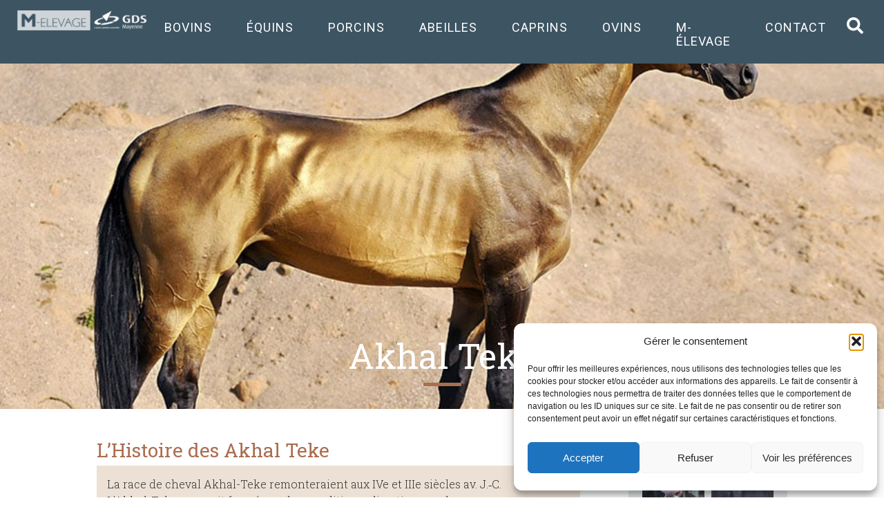

--- FILE ---
content_type: text/html; charset=UTF-8
request_url: https://www.m-elevage.fr/equins/races/akhal-teke/
body_size: 69062
content:
<!DOCTYPE html>
<html dir="ltr" lang="fr-FR" prefix="og: https://ogp.me/ns#">
  <head>
    <meta charset="UTF-8">
    <title>La race Akhal Teke | M-Elevage</title>
    <link rel="stylesheet" type="text/css" href="https://www.m-elevage.fr/wp-content/themes/version2theme/reset.css">
    <link rel="stylesheet" type="text/css" href="https://www.m-elevage.fr/wp-content/themes/version2theme/style.css">
	<link rel="stylesheet" type="text/css" href="https://www.m-elevage.fr/wp-content/themes/version2theme/responsive.css">
	<meta http-equiv="X-UA-Compatible" content="IE=edge">
	<meta name="viewport" content="width=device-width, initial-scale=1">
	<meta name="format-detection" content="telephone=no" /> <!-- supprimer bleu souligné des n° de telephone sur IOS -->
	<link rel="stylesheet" href="https://use.fontawesome.com/releases/v5.8.1/css/all.css" integrity="sha384-50oBUHEmvpQ+1lW4y57PTFmhCaXp0ML5d60M1M7uH2+nqUivzIebhndOJK28anvf" crossorigin="anonymous">
	<link href="https://fonts.googleapis.com/css?family=Roboto+Slab:300,400,700|Roboto:300,400,700" rel="stylesheet">
	<link rel="shortcut icon" href="/wp-content/themes/version2theme/favicon/favicon.ico" type="image/x-icon">
	<link rel="icon" href="/wp-content/themes/version2theme/favicon/favicon.ico" type="image/x-icon">
	<script src="/wp-content/themes/version2theme/javascript/jquery-3.3.1.min.js"></script>
	<script src="/wp-content/themes/version2theme/javascript/global.js"></script>
    
		<!-- All in One SEO 4.9.0 - aioseo.com -->
	<meta name="description" content="Obtenir des informations sur la race Akhal Teke , histoire, caractéristiques, santé et bien être." />
	<meta name="robots" content="max-image-preview:large" />
	<link rel="canonical" href="https://www.m-elevage.fr/equins/races/akhal-teke/" />
	<meta name="generator" content="All in One SEO (AIOSEO) 4.9.0" />
		<meta property="og:locale" content="fr_FR" />
		<meta property="og:site_name" content="M-ELEVAGE |" />
		<meta property="og:type" content="article" />
		<meta property="og:title" content="La race Akhal Teke | M-Elevage" />
		<meta property="og:description" content="Obtenir des informations sur la race Akhal Teke , histoire, caractéristiques, santé et bien être." />
		<meta property="og:url" content="https://www.m-elevage.fr/equins/races/akhal-teke/" />
		<meta property="article:published_time" content="2019-05-13T14:19:22+00:00" />
		<meta property="article:modified_time" content="2020-05-07T13:04:24+00:00" />
		<meta name="twitter:card" content="summary" />
		<meta name="twitter:title" content="La race Akhal Teke | M-Elevage" />
		<meta name="twitter:description" content="Obtenir des informations sur la race Akhal Teke , histoire, caractéristiques, santé et bien être." />
		<!-- All in One SEO -->

<link rel="alternate" type="application/rss+xml" title="M-ELEVAGE &raquo; Flux" href="https://www.m-elevage.fr/feed/" />
<link rel="alternate" type="application/rss+xml" title="M-ELEVAGE &raquo; Flux des commentaires" href="https://www.m-elevage.fr/comments/feed/" />
<script type="text/javascript">
window._wpemojiSettings = {"baseUrl":"https:\/\/s.w.org\/images\/core\/emoji\/14.0.0\/72x72\/","ext":".png","svgUrl":"https:\/\/s.w.org\/images\/core\/emoji\/14.0.0\/svg\/","svgExt":".svg","source":{"concatemoji":"https:\/\/www.m-elevage.fr\/wp-includes\/js\/wp-emoji-release.min.js?ver=6.1.9"}};
/*! This file is auto-generated */
!function(e,a,t){var n,r,o,i=a.createElement("canvas"),p=i.getContext&&i.getContext("2d");function s(e,t){var a=String.fromCharCode,e=(p.clearRect(0,0,i.width,i.height),p.fillText(a.apply(this,e),0,0),i.toDataURL());return p.clearRect(0,0,i.width,i.height),p.fillText(a.apply(this,t),0,0),e===i.toDataURL()}function c(e){var t=a.createElement("script");t.src=e,t.defer=t.type="text/javascript",a.getElementsByTagName("head")[0].appendChild(t)}for(o=Array("flag","emoji"),t.supports={everything:!0,everythingExceptFlag:!0},r=0;r<o.length;r++)t.supports[o[r]]=function(e){if(p&&p.fillText)switch(p.textBaseline="top",p.font="600 32px Arial",e){case"flag":return s([127987,65039,8205,9895,65039],[127987,65039,8203,9895,65039])?!1:!s([55356,56826,55356,56819],[55356,56826,8203,55356,56819])&&!s([55356,57332,56128,56423,56128,56418,56128,56421,56128,56430,56128,56423,56128,56447],[55356,57332,8203,56128,56423,8203,56128,56418,8203,56128,56421,8203,56128,56430,8203,56128,56423,8203,56128,56447]);case"emoji":return!s([129777,127995,8205,129778,127999],[129777,127995,8203,129778,127999])}return!1}(o[r]),t.supports.everything=t.supports.everything&&t.supports[o[r]],"flag"!==o[r]&&(t.supports.everythingExceptFlag=t.supports.everythingExceptFlag&&t.supports[o[r]]);t.supports.everythingExceptFlag=t.supports.everythingExceptFlag&&!t.supports.flag,t.DOMReady=!1,t.readyCallback=function(){t.DOMReady=!0},t.supports.everything||(n=function(){t.readyCallback()},a.addEventListener?(a.addEventListener("DOMContentLoaded",n,!1),e.addEventListener("load",n,!1)):(e.attachEvent("onload",n),a.attachEvent("onreadystatechange",function(){"complete"===a.readyState&&t.readyCallback()})),(e=t.source||{}).concatemoji?c(e.concatemoji):e.wpemoji&&e.twemoji&&(c(e.twemoji),c(e.wpemoji)))}(window,document,window._wpemojiSettings);
</script>
<style type="text/css">
img.wp-smiley,
img.emoji {
	display: inline !important;
	border: none !important;
	box-shadow: none !important;
	height: 1em !important;
	width: 1em !important;
	margin: 0 0.07em !important;
	vertical-align: -0.1em !important;
	background: none !important;
	padding: 0 !important;
}
</style>
	<link rel='stylesheet' id='wp-block-library-css' href='https://www.m-elevage.fr/wp-includes/css/dist/block-library/style.min.css?ver=6.1.9' type='text/css' media='all' />
<link rel='stylesheet' id='aioseo/css/src/vue/standalone/blocks/table-of-contents/global.scss-css' href='https://www.m-elevage.fr/wp-content/plugins/all-in-one-seo-pack/dist/Lite/assets/css/table-of-contents/global.e90f6d47.css?ver=4.9.0' type='text/css' media='all' />
<link rel='stylesheet' id='cb-carousel-style-css' href='https://www.m-elevage.fr/wp-content/plugins/carousel-block/blocks/../build/carousel-legacy/style-index.css?ver=2.0.5' type='text/css' media='all' />
<style id='cb-carousel-v2-style-inline-css' type='text/css'>
.wp-block-cb-carousel-v2{position:relative}.wp-block-cb-carousel-v2[data-cb-pagination=true] .swiper-horizontal{margin-bottom:calc(var(--wp--custom--carousel-block--pagination-bullet-size, 8px)*4)}.wp-block-cb-carousel-v2 .cb-button-next,.wp-block-cb-carousel-v2 .cb-button-prev{color:var(--wp--custom--carousel-block--navigation-color,#000);height:var(--wp--custom--carousel-block--navigation-size,22px);margin-top:calc(0px - var(--wp--custom--carousel-block--navigation-size, 22px)/2);width:calc(var(--wp--custom--carousel-block--navigation-size, 22px)/44*27)}.wp-block-cb-carousel-v2 .cb-button-next:after,.wp-block-cb-carousel-v2 .cb-button-prev:after{font-size:var(--wp--custom--carousel-block--navigation-size,22px)}.wp-block-cb-carousel-v2 .cb-button-prev,.wp-block-cb-carousel-v2.cb-rtl .cb-button-next{left:calc(var(--wp--custom--carousel-block--navigation-size, 22px)*-1/44*27 - var(--wp--custom--carousel-block--navigation-sides-offset, 10px));right:auto}.wp-block-cb-carousel-v2 .cb-button-next,.wp-block-cb-carousel-v2.cb-rtl .cb-button-prev{left:auto;right:calc(var(--wp--custom--carousel-block--navigation-size, 22px)*-1/44*27 - var(--wp--custom--carousel-block--navigation-sides-offset, 10px))}.wp-block-cb-carousel-v2.cb-rtl .cb-button-next,.wp-block-cb-carousel-v2.cb-rtl .cb-button-prev{transform:scaleX(-1)}.wp-block-cb-carousel-v2 .cb-pagination.swiper-pagination-horizontal{bottom:calc(var(--wp--custom--carousel-block--pagination-bullet-size, 8px)*-2.5);display:flex;justify-content:center;top:var(--wp--custom--carousel-block--pagination-top,auto)}.wp-block-cb-carousel-v2 .cb-pagination.swiper-pagination-horizontal.swiper-pagination-bullets .cb-pagination-bullet{margin:0 var(--wp--custom--carousel-block--pagination-bullet-horizontal-gap,4px)}.wp-block-cb-carousel-v2 .cb-pagination .cb-pagination-bullet{background:var(--wp--custom--carousel-block--pagination-bullet-color,#999);height:var(--wp--custom--carousel-block--pagination-bullet-size,8px);opacity:var(--wp--custom--carousel-block--pagination-bullet-opacity,.5);width:var(--wp--custom--carousel-block--pagination-bullet-size,8px)}.wp-block-cb-carousel-v2 .cb-pagination .cb-pagination-bullet.swiper-pagination-bullet-active{background:var(--wp--custom--carousel-block--pagination-bullet-active-color,#000);opacity:var(--wp--custom--carousel-block--pagination-bullet-active-opacity,1)}.wp-block-cb-carousel-v2.alignfull .cb-button-next,.wp-block-cb-carousel-v2.alignfull .cb-button-prev{color:var(--wp--custom--carousel-block--navigation-alignfull-color,#000)}.wp-block-cb-carousel-v2.alignfull .cb-button-prev,.wp-block-cb-carousel-v2.alignfull.cb-rtl .cb-button-next{left:var(--wp--custom--carousel-block--navigation-sides-offset,10px);right:auto}.wp-block-cb-carousel-v2.alignfull .cb-button-next,.wp-block-cb-carousel-v2.alignfull.cb-rtl .cb-button-prev{left:auto;right:var(--wp--custom--carousel-block--navigation-sides-offset,10px)}.wp-block-cb-carousel-v2 .wp-block-image{margin-bottom:var(--wp--custom--carousel-block--image-margin-bottom,0);margin-top:var(--wp--custom--carousel-block--image-margin-top,0)}.wp-block-cb-carousel-v2 .wp-block-cover{margin-bottom:var(--wp--custom--carousel-block--cover-margin-bottom,0);margin-top:var(--wp--custom--carousel-block--cover-margin-top,0)}.wp-block-cb-carousel-v2 .wp-block-cover.aligncenter,.wp-block-cb-carousel-v2 .wp-block-image.aligncenter{margin-left:auto!important;margin-right:auto!important}

</style>
<link rel='stylesheet' id='classic-theme-styles-css' href='https://www.m-elevage.fr/wp-includes/css/classic-themes.min.css?ver=1' type='text/css' media='all' />
<style id='global-styles-inline-css' type='text/css'>
body{--wp--preset--color--black: #000000;--wp--preset--color--cyan-bluish-gray: #abb8c3;--wp--preset--color--white: #ffffff;--wp--preset--color--pale-pink: #f78da7;--wp--preset--color--vivid-red: #cf2e2e;--wp--preset--color--luminous-vivid-orange: #ff6900;--wp--preset--color--luminous-vivid-amber: #fcb900;--wp--preset--color--light-green-cyan: #7bdcb5;--wp--preset--color--vivid-green-cyan: #00d084;--wp--preset--color--pale-cyan-blue: #8ed1fc;--wp--preset--color--vivid-cyan-blue: #0693e3;--wp--preset--color--vivid-purple: #9b51e0;--wp--preset--gradient--vivid-cyan-blue-to-vivid-purple: linear-gradient(135deg,rgba(6,147,227,1) 0%,rgb(155,81,224) 100%);--wp--preset--gradient--light-green-cyan-to-vivid-green-cyan: linear-gradient(135deg,rgb(122,220,180) 0%,rgb(0,208,130) 100%);--wp--preset--gradient--luminous-vivid-amber-to-luminous-vivid-orange: linear-gradient(135deg,rgba(252,185,0,1) 0%,rgba(255,105,0,1) 100%);--wp--preset--gradient--luminous-vivid-orange-to-vivid-red: linear-gradient(135deg,rgba(255,105,0,1) 0%,rgb(207,46,46) 100%);--wp--preset--gradient--very-light-gray-to-cyan-bluish-gray: linear-gradient(135deg,rgb(238,238,238) 0%,rgb(169,184,195) 100%);--wp--preset--gradient--cool-to-warm-spectrum: linear-gradient(135deg,rgb(74,234,220) 0%,rgb(151,120,209) 20%,rgb(207,42,186) 40%,rgb(238,44,130) 60%,rgb(251,105,98) 80%,rgb(254,248,76) 100%);--wp--preset--gradient--blush-light-purple: linear-gradient(135deg,rgb(255,206,236) 0%,rgb(152,150,240) 100%);--wp--preset--gradient--blush-bordeaux: linear-gradient(135deg,rgb(254,205,165) 0%,rgb(254,45,45) 50%,rgb(107,0,62) 100%);--wp--preset--gradient--luminous-dusk: linear-gradient(135deg,rgb(255,203,112) 0%,rgb(199,81,192) 50%,rgb(65,88,208) 100%);--wp--preset--gradient--pale-ocean: linear-gradient(135deg,rgb(255,245,203) 0%,rgb(182,227,212) 50%,rgb(51,167,181) 100%);--wp--preset--gradient--electric-grass: linear-gradient(135deg,rgb(202,248,128) 0%,rgb(113,206,126) 100%);--wp--preset--gradient--midnight: linear-gradient(135deg,rgb(2,3,129) 0%,rgb(40,116,252) 100%);--wp--preset--duotone--dark-grayscale: url('#wp-duotone-dark-grayscale');--wp--preset--duotone--grayscale: url('#wp-duotone-grayscale');--wp--preset--duotone--purple-yellow: url('#wp-duotone-purple-yellow');--wp--preset--duotone--blue-red: url('#wp-duotone-blue-red');--wp--preset--duotone--midnight: url('#wp-duotone-midnight');--wp--preset--duotone--magenta-yellow: url('#wp-duotone-magenta-yellow');--wp--preset--duotone--purple-green: url('#wp-duotone-purple-green');--wp--preset--duotone--blue-orange: url('#wp-duotone-blue-orange');--wp--preset--font-size--small: 13px;--wp--preset--font-size--medium: 20px;--wp--preset--font-size--large: 36px;--wp--preset--font-size--x-large: 42px;--wp--preset--spacing--20: 0.44rem;--wp--preset--spacing--30: 0.67rem;--wp--preset--spacing--40: 1rem;--wp--preset--spacing--50: 1.5rem;--wp--preset--spacing--60: 2.25rem;--wp--preset--spacing--70: 3.38rem;--wp--preset--spacing--80: 5.06rem;}:where(.is-layout-flex){gap: 0.5em;}body .is-layout-flow > .alignleft{float: left;margin-inline-start: 0;margin-inline-end: 2em;}body .is-layout-flow > .alignright{float: right;margin-inline-start: 2em;margin-inline-end: 0;}body .is-layout-flow > .aligncenter{margin-left: auto !important;margin-right: auto !important;}body .is-layout-constrained > .alignleft{float: left;margin-inline-start: 0;margin-inline-end: 2em;}body .is-layout-constrained > .alignright{float: right;margin-inline-start: 2em;margin-inline-end: 0;}body .is-layout-constrained > .aligncenter{margin-left: auto !important;margin-right: auto !important;}body .is-layout-constrained > :where(:not(.alignleft):not(.alignright):not(.alignfull)){max-width: var(--wp--style--global--content-size);margin-left: auto !important;margin-right: auto !important;}body .is-layout-constrained > .alignwide{max-width: var(--wp--style--global--wide-size);}body .is-layout-flex{display: flex;}body .is-layout-flex{flex-wrap: wrap;align-items: center;}body .is-layout-flex > *{margin: 0;}:where(.wp-block-columns.is-layout-flex){gap: 2em;}.has-black-color{color: var(--wp--preset--color--black) !important;}.has-cyan-bluish-gray-color{color: var(--wp--preset--color--cyan-bluish-gray) !important;}.has-white-color{color: var(--wp--preset--color--white) !important;}.has-pale-pink-color{color: var(--wp--preset--color--pale-pink) !important;}.has-vivid-red-color{color: var(--wp--preset--color--vivid-red) !important;}.has-luminous-vivid-orange-color{color: var(--wp--preset--color--luminous-vivid-orange) !important;}.has-luminous-vivid-amber-color{color: var(--wp--preset--color--luminous-vivid-amber) !important;}.has-light-green-cyan-color{color: var(--wp--preset--color--light-green-cyan) !important;}.has-vivid-green-cyan-color{color: var(--wp--preset--color--vivid-green-cyan) !important;}.has-pale-cyan-blue-color{color: var(--wp--preset--color--pale-cyan-blue) !important;}.has-vivid-cyan-blue-color{color: var(--wp--preset--color--vivid-cyan-blue) !important;}.has-vivid-purple-color{color: var(--wp--preset--color--vivid-purple) !important;}.has-black-background-color{background-color: var(--wp--preset--color--black) !important;}.has-cyan-bluish-gray-background-color{background-color: var(--wp--preset--color--cyan-bluish-gray) !important;}.has-white-background-color{background-color: var(--wp--preset--color--white) !important;}.has-pale-pink-background-color{background-color: var(--wp--preset--color--pale-pink) !important;}.has-vivid-red-background-color{background-color: var(--wp--preset--color--vivid-red) !important;}.has-luminous-vivid-orange-background-color{background-color: var(--wp--preset--color--luminous-vivid-orange) !important;}.has-luminous-vivid-amber-background-color{background-color: var(--wp--preset--color--luminous-vivid-amber) !important;}.has-light-green-cyan-background-color{background-color: var(--wp--preset--color--light-green-cyan) !important;}.has-vivid-green-cyan-background-color{background-color: var(--wp--preset--color--vivid-green-cyan) !important;}.has-pale-cyan-blue-background-color{background-color: var(--wp--preset--color--pale-cyan-blue) !important;}.has-vivid-cyan-blue-background-color{background-color: var(--wp--preset--color--vivid-cyan-blue) !important;}.has-vivid-purple-background-color{background-color: var(--wp--preset--color--vivid-purple) !important;}.has-black-border-color{border-color: var(--wp--preset--color--black) !important;}.has-cyan-bluish-gray-border-color{border-color: var(--wp--preset--color--cyan-bluish-gray) !important;}.has-white-border-color{border-color: var(--wp--preset--color--white) !important;}.has-pale-pink-border-color{border-color: var(--wp--preset--color--pale-pink) !important;}.has-vivid-red-border-color{border-color: var(--wp--preset--color--vivid-red) !important;}.has-luminous-vivid-orange-border-color{border-color: var(--wp--preset--color--luminous-vivid-orange) !important;}.has-luminous-vivid-amber-border-color{border-color: var(--wp--preset--color--luminous-vivid-amber) !important;}.has-light-green-cyan-border-color{border-color: var(--wp--preset--color--light-green-cyan) !important;}.has-vivid-green-cyan-border-color{border-color: var(--wp--preset--color--vivid-green-cyan) !important;}.has-pale-cyan-blue-border-color{border-color: var(--wp--preset--color--pale-cyan-blue) !important;}.has-vivid-cyan-blue-border-color{border-color: var(--wp--preset--color--vivid-cyan-blue) !important;}.has-vivid-purple-border-color{border-color: var(--wp--preset--color--vivid-purple) !important;}.has-vivid-cyan-blue-to-vivid-purple-gradient-background{background: var(--wp--preset--gradient--vivid-cyan-blue-to-vivid-purple) !important;}.has-light-green-cyan-to-vivid-green-cyan-gradient-background{background: var(--wp--preset--gradient--light-green-cyan-to-vivid-green-cyan) !important;}.has-luminous-vivid-amber-to-luminous-vivid-orange-gradient-background{background: var(--wp--preset--gradient--luminous-vivid-amber-to-luminous-vivid-orange) !important;}.has-luminous-vivid-orange-to-vivid-red-gradient-background{background: var(--wp--preset--gradient--luminous-vivid-orange-to-vivid-red) !important;}.has-very-light-gray-to-cyan-bluish-gray-gradient-background{background: var(--wp--preset--gradient--very-light-gray-to-cyan-bluish-gray) !important;}.has-cool-to-warm-spectrum-gradient-background{background: var(--wp--preset--gradient--cool-to-warm-spectrum) !important;}.has-blush-light-purple-gradient-background{background: var(--wp--preset--gradient--blush-light-purple) !important;}.has-blush-bordeaux-gradient-background{background: var(--wp--preset--gradient--blush-bordeaux) !important;}.has-luminous-dusk-gradient-background{background: var(--wp--preset--gradient--luminous-dusk) !important;}.has-pale-ocean-gradient-background{background: var(--wp--preset--gradient--pale-ocean) !important;}.has-electric-grass-gradient-background{background: var(--wp--preset--gradient--electric-grass) !important;}.has-midnight-gradient-background{background: var(--wp--preset--gradient--midnight) !important;}.has-small-font-size{font-size: var(--wp--preset--font-size--small) !important;}.has-medium-font-size{font-size: var(--wp--preset--font-size--medium) !important;}.has-large-font-size{font-size: var(--wp--preset--font-size--large) !important;}.has-x-large-font-size{font-size: var(--wp--preset--font-size--x-large) !important;}
.wp-block-navigation a:where(:not(.wp-element-button)){color: inherit;}
:where(.wp-block-columns.is-layout-flex){gap: 2em;}
.wp-block-pullquote{font-size: 1.5em;line-height: 1.6;}
</style>
<link rel='stylesheet' id='contact-form-7-css' href='https://www.m-elevage.fr/wp-content/plugins/contact-form-7/includes/css/styles.css?ver=5.7.7' type='text/css' media='all' />
<link rel='stylesheet' id='wpsbc-style-css' href='https://www.m-elevage.fr/wp-content/plugins/wp-simple-booking-calendar/assets/css/style-front-end.min.css?ver=2.0.15' type='text/css' media='all' />
<link rel='stylesheet' id='dashicons-css' href='https://www.m-elevage.fr/wp-includes/css/dashicons.min.css?ver=6.1.9' type='text/css' media='all' />
<link rel='stylesheet' id='cmplz-general-css' href='https://www.m-elevage.fr/wp-content/plugins/complianz-gdpr/assets/css/cookieblocker.min.css?ver=1762225372' type='text/css' media='all' />
<link rel='stylesheet' id='searchwp-forms-css' href='https://www.m-elevage.fr/wp-content/plugins/searchwp-live-ajax-search/assets/styles/frontend/search-forms.min.css?ver=1.8.6' type='text/css' media='all' />
<link rel='stylesheet' id='searchwp-live-search-css' href='https://www.m-elevage.fr/wp-content/plugins/searchwp-live-ajax-search/assets/styles/style.min.css?ver=1.8.6' type='text/css' media='all' />
<style id='searchwp-live-search-inline-css' type='text/css'>
.searchwp-live-search-result .searchwp-live-search-result--title a {
  font-size: 16px;
}
.searchwp-live-search-result .searchwp-live-search-result--price {
  font-size: 14px;
}
.searchwp-live-search-result .searchwp-live-search-result--add-to-cart .button {
  font-size: 14px;
}

</style>
<link rel='stylesheet' id='jquery-lazyloadxt-spinner-css-css' href='//www.m-elevage.fr/wp-content/plugins/a3-lazy-load/assets/css/jquery.lazyloadxt.spinner.css?ver=6.1.9' type='text/css' media='all' />
<script type='text/javascript' async src='https://www.m-elevage.fr/wp-content/plugins/burst-statistics/helpers/timeme/timeme.min.js?ver=1.7.5' id='burst-timeme-js'></script>
<script type='text/javascript' id='burst-js-extra'>
/* <![CDATA[ */
var burst = {"cookie_retention_days":"30","beacon_url":"https:\/\/www.m-elevage.fr\/wp-content\/plugins\/burst-statistics\/endpoint.php","options":{"beacon_enabled":1,"enable_cookieless_tracking":0,"enable_turbo_mode":0,"do_not_track":0,"track_url_change":0},"goals":[{"ID":"1","title":"Cible par d\u00e9faut","type":"clicks","status":"active","server_side":"0","url":"*","conversion_metric":"visitors","date_created":"1720619979","date_start":"1720620021","date_end":"0","attribute":"class","attribute_value":"","hook":""}],"goals_script_url":"https:\/\/www.m-elevage.fr\/wp-content\/plugins\/burst-statistics\/\/assets\/js\/build\/burst-goals.js?v=1.7.5"};
/* ]]> */
</script>
<script type='text/javascript' async src='https://www.m-elevage.fr/wp-content/plugins/burst-statistics/assets/js/build/burst.min.js?ver=1.7.5' id='burst-js'></script>
<script type='text/javascript' src='https://www.m-elevage.fr/wp-includes/js/jquery/jquery.min.js?ver=3.6.1' id='jquery-core-js'></script>
<script type='text/javascript' src='https://www.m-elevage.fr/wp-includes/js/jquery/jquery-migrate.min.js?ver=3.3.2' id='jquery-migrate-js'></script>
<link rel="https://api.w.org/" href="https://www.m-elevage.fr/wp-json/" /><link rel="alternate" type="application/json" href="https://www.m-elevage.fr/wp-json/wp/v2/pages/170" /><link rel="EditURI" type="application/rsd+xml" title="RSD" href="https://www.m-elevage.fr/xmlrpc.php?rsd" />
<link rel="wlwmanifest" type="application/wlwmanifest+xml" href="https://www.m-elevage.fr/wp-includes/wlwmanifest.xml" />
<meta name="generator" content="WordPress 6.1.9" />
<link rel='shortlink' href='https://www.m-elevage.fr/?p=170' />
<link rel="alternate" type="application/json+oembed" href="https://www.m-elevage.fr/wp-json/oembed/1.0/embed?url=https%3A%2F%2Fwww.m-elevage.fr%2Fequins%2Fraces%2Fakhal-teke%2F" />
<link rel="alternate" type="text/xml+oembed" href="https://www.m-elevage.fr/wp-json/oembed/1.0/embed?url=https%3A%2F%2Fwww.m-elevage.fr%2Fequins%2Fraces%2Fakhal-teke%2F&#038;format=xml" />
			<style>.cmplz-hidden {
					display: none !important;
				}</style><meta name="generator" content="Elementor 3.23.4; features: e_optimized_css_loading, additional_custom_breakpoints, e_lazyload; settings: css_print_method-external, google_font-enabled, font_display-swap">
<style type="text/css">.recentcomments a{display:inline !important;padding:0 !important;margin:0 !important;}</style>			<style>
				.e-con.e-parent:nth-of-type(n+4):not(.e-lazyloaded):not(.e-no-lazyload),
				.e-con.e-parent:nth-of-type(n+4):not(.e-lazyloaded):not(.e-no-lazyload) * {
					background-image: none !important;
				}
				@media screen and (max-height: 1024px) {
					.e-con.e-parent:nth-of-type(n+3):not(.e-lazyloaded):not(.e-no-lazyload),
					.e-con.e-parent:nth-of-type(n+3):not(.e-lazyloaded):not(.e-no-lazyload) * {
						background-image: none !important;
					}
				}
				@media screen and (max-height: 640px) {
					.e-con.e-parent:nth-of-type(n+2):not(.e-lazyloaded):not(.e-no-lazyload),
					.e-con.e-parent:nth-of-type(n+2):not(.e-lazyloaded):not(.e-no-lazyload) * {
						background-image: none !important;
					}
				}
			</style>
			<style type="text/css">.blue-message {
background: none repeat scroll 0 0 #3399ff;
    color: #ffffff;
    text-shadow: none;
    font-size: 16px;
    line-height: 24px;
    padding: 10px;
}.green-message {
background: none repeat scroll 0 0 #8cc14c;
    color: #ffffff;
    text-shadow: none;
    font-size: 16px;
    line-height: 24px;
    padding: 10px;
}.orange-message {
background: none repeat scroll 0 0 #faa732;
    color: #ffffff;
    text-shadow: none;
    font-size: 16px;
    line-height: 24px;
    padding: 10px;
}.red-message {
background: none repeat scroll 0 0 #da4d31;
    color: #ffffff;
    text-shadow: none;
    font-size: 16px;
    line-height: 24px;
    padding: 10px;
}.grey-message {
background: none repeat scroll 0 0 #53555c;
    color: #ffffff;
    text-shadow: none;
    font-size: 16px;
    line-height: 24px;
    padding: 10px;
}.left-block {
background: none repeat scroll 0 0px, radial-gradient(ellipse at center center, #ffffff 0%, #f2f2f2 100%) repeat scroll 0 0 rgba(0, 0, 0, 0);
    color: #8b8e97;
    padding: 10px;
    margin: 10px;
    float: left;
}.right-block {
background: none repeat scroll 0 0px, radial-gradient(ellipse at center center, #ffffff 0%, #f2f2f2 100%) repeat scroll 0 0 rgba(0, 0, 0, 0);
    color: #8b8e97;
    padding: 10px;
    margin: 10px;
    float: right;
}.blockquotes {
background: none;
    border-left: 5px solid #f1f1f1;
    color: #8B8E97;
    font-size: 16px;
    font-style: italic;
    line-height: 22px;
    padding-left: 15px;
    padding: 10px;
    width: 60%;
    float: left;
}</style>		<style type="text/css" id="wp-custom-css">
			.site-header a,
.site-header .menu-especes a,
.site-header .menu-principal a {
    color: #ffffff; /* Texte blanc */
}		</style>
			
	<!-- Google tag (gtag.js) JUILLET 2024 -->
	<script async src="https://www.googletagmanager.com/gtag/js?id=G-JJ2JV7K625"></script>
	<script>
	  window.dataLayer = window.dataLayer || [];
	  function gtag(){dataLayer.push(arguments);}
	  gtag('js', new Date());

	  gtag('config', 'G-JJ2JV7K625');
	</script>
  </head>
  <body class="page-template-default page page-id-170 page-child parent-pageid-72 equins_single elementor-default elementor-kit-6610">
    <header class="site-header">
		<div class="top_header">
      <div class="logo"><a href="/"><img src="/wp-content/uploads/2023/04/logo_m_elevage-2023-2.png" alt="logo"/></a></div>
			<div class="mobilebars"><i class="fas fa-bars"></i></div>
      <div class="menu-menu-page-container"><ul id="menu-menu-page" class="menu"><li id="menu-item-109" class="menu-item menu-item-type-post_type menu-item-object-page menu-item-has-children menu-item-109"><a href="https://www.m-elevage.fr/bovins/">Bovins</a>
<ul class="sub-menu">
	<li id="menu-item-108" class="menu-item menu-item-type-post_type menu-item-object-page menu-item-108"><a href="https://www.m-elevage.fr/bovins/races/">Races</a></li>
	<li id="menu-item-107" class="menu-item menu-item-type-post_type menu-item-object-page menu-item-107"><a href="https://www.m-elevage.fr/bovins/sante/">Santé</a></li>
	<li id="menu-item-106" class="menu-item menu-item-type-post_type menu-item-object-page menu-item-106"><a href="https://www.m-elevage.fr/bovins/bien-etre/">Bien-être</a></li>
</ul>
</li>
<li id="menu-item-102" class="menu-item menu-item-type-post_type menu-item-object-page current-page-ancestor menu-item-has-children menu-item-102"><a href="https://www.m-elevage.fr/equins/">Équins</a>
<ul class="sub-menu">
	<li id="menu-item-105" class="menu-item menu-item-type-post_type menu-item-object-page current-page-ancestor menu-item-105"><a href="https://www.m-elevage.fr/equins/races/">Races</a></li>
	<li id="menu-item-104" class="menu-item menu-item-type-post_type menu-item-object-page menu-item-104"><a href="https://www.m-elevage.fr/equins/sante/">Santé</a></li>
	<li id="menu-item-103" class="menu-item menu-item-type-post_type menu-item-object-page menu-item-103"><a href="https://www.m-elevage.fr/equins/bien-etre/">Bien-être</a></li>
</ul>
</li>
<li id="menu-item-98" class="menu-item menu-item-type-post_type menu-item-object-page menu-item-has-children menu-item-98"><a href="https://www.m-elevage.fr/porcins/">Porcins</a>
<ul class="sub-menu">
	<li id="menu-item-101" class="menu-item menu-item-type-post_type menu-item-object-page menu-item-101"><a href="https://www.m-elevage.fr/porcins/races/">Races</a></li>
	<li id="menu-item-100" class="menu-item menu-item-type-post_type menu-item-object-page menu-item-100"><a href="https://www.m-elevage.fr/porcins/sante/">Santé</a></li>
	<li id="menu-item-99" class="menu-item menu-item-type-post_type menu-item-object-page menu-item-99"><a href="https://www.m-elevage.fr/porcins/bien-etre/">Bien-être</a></li>
</ul>
</li>
<li id="menu-item-94" class="menu-item menu-item-type-post_type menu-item-object-page menu-item-has-children menu-item-94"><a href="https://www.m-elevage.fr/abeilles/">Abeilles</a>
<ul class="sub-menu">
	<li id="menu-item-97" class="menu-item menu-item-type-post_type menu-item-object-page menu-item-97"><a href="https://www.m-elevage.fr/abeilles/races/">Races</a></li>
	<li id="menu-item-96" class="menu-item menu-item-type-post_type menu-item-object-page menu-item-96"><a href="https://www.m-elevage.fr/abeilles/sante/">Santé</a></li>
	<li id="menu-item-95" class="menu-item menu-item-type-post_type menu-item-object-page menu-item-95"><a href="https://www.m-elevage.fr/abeilles/devenir-apiculteur/">Devenir apiculteur</a></li>
</ul>
</li>
<li id="menu-item-3187" class="menu-item menu-item-type-post_type menu-item-object-page menu-item-has-children menu-item-3187"><a href="https://www.m-elevage.fr/caprins/">Caprins</a>
<ul class="sub-menu">
	<li id="menu-item-3186" class="menu-item menu-item-type-post_type menu-item-object-page menu-item-3186"><a href="https://www.m-elevage.fr/caprins/devenir-eleveur-caprins/">Devenir éleveur</a></li>
	<li id="menu-item-3188" class="menu-item menu-item-type-post_type menu-item-object-page menu-item-3188"><a href="https://www.m-elevage.fr/caprins/races/">Races</a></li>
	<li id="menu-item-3185" class="menu-item menu-item-type-post_type menu-item-object-page menu-item-3185"><a href="https://www.m-elevage.fr/caprins/sante/">Santé</a></li>
	<li id="menu-item-3184" class="menu-item menu-item-type-post_type menu-item-object-page menu-item-3184"><a href="https://www.m-elevage.fr/caprins/bien-etre/">Bien-être</a></li>
</ul>
</li>
<li id="menu-item-3274" class="menu-item menu-item-type-post_type menu-item-object-page menu-item-has-children menu-item-3274"><a href="https://www.m-elevage.fr/ovins/">Ovins</a>
<ul class="sub-menu">
	<li id="menu-item-3278" class="menu-item menu-item-type-post_type menu-item-object-page menu-item-3278"><a href="https://www.m-elevage.fr/ovins/devenir-eleveur-ovins/">Devenir éleveur</a></li>
	<li id="menu-item-3275" class="menu-item menu-item-type-post_type menu-item-object-page menu-item-3275"><a href="https://www.m-elevage.fr/ovins/races/">Races</a></li>
	<li id="menu-item-3277" class="menu-item menu-item-type-post_type menu-item-object-page menu-item-3277"><a href="https://www.m-elevage.fr/ovins/sante/">Santé</a></li>
	<li id="menu-item-3276" class="menu-item menu-item-type-post_type menu-item-object-page menu-item-3276"><a href="https://www.m-elevage.fr/ovins/bien-etre/">Bien-être</a></li>
</ul>
</li>
<li id="menu-item-146" class="menu-item menu-item-type-post_type menu-item-object-page menu-item-146"><a href="https://www.m-elevage.fr/m-elevage/">M-Élevage</a></li>
<li id="menu-item-8372" class="menu-item menu-item-type-post_type menu-item-object-page menu-item-8372"><a href="https://www.m-elevage.fr/contact/">Contact</a></li>
</ul></div>			<aside id="searchwidget">        <form role="search" method="get" class="searchwp-live-search-widget-search-form" action="">
                        <label>
                <span class="screen-reader-text">Rechercher:</span>
                <input type="search" class="search-field" placeholder="Recherche…" value="" name="swpquery" data-swplive="true" data-swpengine="default" data-swpconfig="default" title="Recherche…" autocomplete="off">
            </label>
                        <input type="submit" class="search-submit" value="Rechercher">
                    </form>
        		</aside>		</div>
    </header>
<div class="site-main">
            <div class="post-170 page type-page status-publish has-post-thumbnail hentry">
        <div class="bandeau-image"><img fetchpriority="high" width="1000" height="760" src="//www.m-elevage.fr/wp-content/plugins/a3-lazy-load/assets/images/lazy_placeholder.gif" data-lazy-type="image" data-src="https://www.m-elevage.fr/wp-content/uploads/2019/05/akhal_teke.jpg" class="lazy lazy-hidden attachment-post-thumbnail size-post-thumbnail wp-post-image" alt="Cheval de race Akhal Teke" decoding="async" srcset="" data-srcset="https://www.m-elevage.fr/wp-content/uploads/2019/05/akhal_teke.jpg 1000w, https://www.m-elevage.fr/wp-content/uploads/2019/05/akhal_teke-300x228.jpg 300w, https://www.m-elevage.fr/wp-content/uploads/2019/05/akhal_teke-768x584.jpg 768w" sizes="(max-width: 1000px) 100vw, 1000px" /><noscript><img width="1000" height="760" src="https://www.m-elevage.fr/wp-content/uploads/2019/05/akhal_teke.jpg" class="attachment-post-thumbnail size-post-thumbnail wp-post-image" alt="Cheval de race Akhal Teke" decoding="async" srcset="https://www.m-elevage.fr/wp-content/uploads/2019/05/akhal_teke.jpg 1000w, https://www.m-elevage.fr/wp-content/uploads/2019/05/akhal_teke-300x228.jpg 300w, https://www.m-elevage.fr/wp-content/uploads/2019/05/akhal_teke-768x584.jpg 768w" sizes="(max-width: 1000px) 100vw, 1000px" /></noscript></div>
        <h1 class="post-title">Akhal Teke</h1>
        <div class="content_sidebar_row">
	  					<div class="post-content">
			  
<h2 class="titre_origine">L&rsquo;Histoire des Akhal Teke</h2>



<p class="origine">La race de cheval Akhal-Teke remonteraient aux IVe et IIIe siècles av. J.‑C.
<br>L&rsquo;Akhal-Teke se serait formé par des conditions climatiques rudes.
 
<br><br>Au sein de l&rsquo;oasis d&rsquo;Achkabad dans le désert du Turkménistan, une région au nord de l&rsquo;Iran, les Akhal-Tekes sont élevés depuis plus de 30 000 ans par la tribu des Tékés. Ce sont ses aptitudes à la course qui permettent sa sélection.
 
<br><br>L&rsquo;Akhal-Teke est une race très pures car ces chevaux ont rarement été croisés avec des chevaux étrangers à cause de l&rsquo;isolement de son berceau.

<br><br>C&rsquo;est en 1930 que le Stud-book de la race Akhal-teke fut créé.
<br>A partir de 1972 les sujets considérés comme impurs (croisés avec des pur-sang anglais aux origines peux fiables), sont écartés.
 
<br><br>De nos jours, l&rsquo;Akhal-teke est présent dans toute l&rsquo;Europe avec un cheptel d&rsquo;environ 600 animaux. Cette race reste cependant relativement rare. </p>



<h2>Caractéristiques</h2>



<p>Les chevaux de race Akhal-Tekes sont des chevaux solides et minces. Cela est du aux conditions rudes du désert (des nuits très froides et les journées très chaudes). C&rsquo;est un cheval de taille moyenne : environ 1,60m pour les mâles et environ 1,55m pour femelles.Les Akhal-tekes sont des chevaux aux allures rapides, très endurant et robustes.
<br>Ils ont gardés beaucoup de leurs réflexes sauvages (par exemple, 80% des juments poulinent debout).Dédié à la course, l&rsquo;Akhal-teke à cependant faillit disparaître lors de la seconde moitié du XIXe siècle. En effet, les Pur-sang anglais étaient, par exemple, plus populaires. </p>



<figure class="wp-block-embed-youtube wp-block-embed is-type-video is-provider-youtube wp-embed-aspect-16-9 wp-has-aspect-ratio"><div class="wp-block-embed__wrapper">
<iframe class="lazy lazy-hidden" width="500" height="281" data-lazy-type="iframe" data-src="https://www.youtube.com/embed/Yk6ecM4cx5Y?feature=oembed" frameborder="0" allow="accelerometer; autoplay; encrypted-media; gyroscope; picture-in-picture" allowfullscreen></iframe><noscript><iframe width="500" height="281" src="https://www.youtube.com/embed/Yk6ecM4cx5Y?feature=oembed" frameborder="0" allow="accelerometer; autoplay; encrypted-media; gyroscope; picture-in-picture" allowfullscreen></iframe></noscript>
</div></figure>



<h2 class="titre_anecdote_equins">L&rsquo;anecdote à placer dans les soirées</h2>



<p class="anecdote_equins">L&rsquo;Akhal Téké est appelé le lévrier équin pour sa souplesse.</p>



<div class="wp-block-cb-carousel cb-single-slide" data-slick="{&quot;slidesToShow&quot;:1,&quot;slidesToScroll&quot;:1,&quot;speed&quot;:300,&quot;arrows&quot;:true,&quot;dots&quot;:true,&quot;infinite&quot;:false,&quot;responsive&quot;:[{&quot;breakpoint&quot;:769,&quot;settings&quot;:{&quot;slidesToShow&quot;:1}}]}">
<div class="wp-block-cb-slide">
<figure class="wp-block-image"><img decoding="async" width="1000" height="764" src="//www.m-elevage.fr/wp-content/plugins/a3-lazy-load/assets/images/lazy_placeholder.gif" data-lazy-type="image" data-src="https://www.m-elevage.fr/wp-content/uploads/2019/08/akhal-teke-3.jpg" alt="" class="lazy lazy-hidden wp-image-2417" srcset="" data-srcset="https://www.m-elevage.fr/wp-content/uploads/2019/08/akhal-teke-3.jpg 1000w, https://www.m-elevage.fr/wp-content/uploads/2019/08/akhal-teke-3-300x229.jpg 300w, https://www.m-elevage.fr/wp-content/uploads/2019/08/akhal-teke-3-768x587.jpg 768w" sizes="(max-width: 1000px) 100vw, 1000px" /><noscript><img decoding="async" width="1000" height="764" src="https://www.m-elevage.fr/wp-content/uploads/2019/08/akhal-teke-3.jpg" alt="" class="wp-image-2417" srcset="https://www.m-elevage.fr/wp-content/uploads/2019/08/akhal-teke-3.jpg 1000w, https://www.m-elevage.fr/wp-content/uploads/2019/08/akhal-teke-3-300x229.jpg 300w, https://www.m-elevage.fr/wp-content/uploads/2019/08/akhal-teke-3-768x587.jpg 768w" sizes="(max-width: 1000px) 100vw, 1000px" /></noscript></figure>



<p></p>
</div>



<div class="wp-block-cb-slide">
<figure class="wp-block-image"><img loading="lazy" decoding="async" width="452" height="640" src="//www.m-elevage.fr/wp-content/plugins/a3-lazy-load/assets/images/lazy_placeholder.gif" data-lazy-type="image" data-src="https://www.m-elevage.fr/wp-content/uploads/2019/08/akhal-teke2.jpg" alt="" class="lazy lazy-hidden wp-image-2416" srcset="" data-srcset="https://www.m-elevage.fr/wp-content/uploads/2019/08/akhal-teke2.jpg 452w, https://www.m-elevage.fr/wp-content/uploads/2019/08/akhal-teke2-212x300.jpg 212w" sizes="(max-width: 452px) 100vw, 452px" /><noscript><img loading="lazy" decoding="async" width="452" height="640" src="https://www.m-elevage.fr/wp-content/uploads/2019/08/akhal-teke2.jpg" alt="" class="wp-image-2416" srcset="https://www.m-elevage.fr/wp-content/uploads/2019/08/akhal-teke2.jpg 452w, https://www.m-elevage.fr/wp-content/uploads/2019/08/akhal-teke2-212x300.jpg 212w" sizes="(max-width: 452px) 100vw, 452px" /></noscript></figure>



<p></p>
</div>



<div class="wp-block-cb-slide">
<figure class="wp-block-image"><img loading="lazy" decoding="async" width="564" height="847" src="//www.m-elevage.fr/wp-content/plugins/a3-lazy-load/assets/images/lazy_placeholder.gif" data-lazy-type="image" data-src="https://www.m-elevage.fr/wp-content/uploads/2019/08/akhal-teke1.jpg" alt="" class="lazy lazy-hidden wp-image-2415" srcset="" data-srcset="https://www.m-elevage.fr/wp-content/uploads/2019/08/akhal-teke1.jpg 564w, https://www.m-elevage.fr/wp-content/uploads/2019/08/akhal-teke1-200x300.jpg 200w" sizes="(max-width: 564px) 100vw, 564px" /><noscript><img loading="lazy" decoding="async" width="564" height="847" src="https://www.m-elevage.fr/wp-content/uploads/2019/08/akhal-teke1.jpg" alt="" class="wp-image-2415" srcset="https://www.m-elevage.fr/wp-content/uploads/2019/08/akhal-teke1.jpg 564w, https://www.m-elevage.fr/wp-content/uploads/2019/08/akhal-teke1-200x300.jpg 200w" sizes="(max-width: 564px) 100vw, 564px" /></noscript></figure>
</div>
</div>
			</div>
			  	  <aside class="product-side">
	<!-- Boutons de navigation vers les catégories d'animaux -->
	<div class="espece_btn_container">
		<h2 class="espece_box"><a href="/bovins/" class="espece_btn">BOVINS</a></h2>
		<h2 class="espece_box"><a href="/equins/" class="espece_btn">ÉQUINS</a></h2>
		<h2 class="espece_box"><a href="/porcins/" class="espece_btn">PORCINS</a></h2>
		<h2 class="espece_box"><a href="/abeilles/" class="espece_btn">ABEILLES</a></h2>
		<h2 class="espece_box"><a href="/caprins/" class="espece_btn">CAPRINS</a></h2>
		<h2 class="espece_box"><a href="/ovins/" class="espece_btn">OVINS</a></h2>
	</div>

	<hr />

	<!-- Section des dernières actualités -->
			<div class="actualites">
							<div class="actu post-7513 post type-post status-publish format-standard has-post-thumbnail hentry category-actualites category-equins category-uncategorized tag-equins tag-west-nile tag-zoonose">
					<div class="actuThumb"><img width="579" height="340" src="//www.m-elevage.fr/wp-content/plugins/a3-lazy-load/assets/images/lazy_placeholder.gif" data-lazy-type="image" data-src="https://www.m-elevage.fr/wp-content/uploads/2024/09/Capture-decran-2024-09-20-163556.png" class="lazy lazy-hidden attachment-post-thumbnail size-post-thumbnail wp-post-image" alt="" decoding="async" loading="lazy" srcset="" data-srcset="https://www.m-elevage.fr/wp-content/uploads/2024/09/Capture-decran-2024-09-20-163556.png 579w, https://www.m-elevage.fr/wp-content/uploads/2024/09/Capture-decran-2024-09-20-163556-300x176.png 300w" sizes="(max-width: 579px) 100vw, 579px" /><noscript><img width="579" height="340" src="https://www.m-elevage.fr/wp-content/uploads/2024/09/Capture-decran-2024-09-20-163556.png" class="attachment-post-thumbnail size-post-thumbnail wp-post-image" alt="" decoding="async" loading="lazy" srcset="https://www.m-elevage.fr/wp-content/uploads/2024/09/Capture-decran-2024-09-20-163556.png 579w, https://www.m-elevage.fr/wp-content/uploads/2024/09/Capture-decran-2024-09-20-163556-300x176.png 300w" sizes="(max-width: 579px) 100vw, 579px" /></noscript></div>
					<div class="actuText">
						<h3 class="actuTitle"><a href="https://www.m-elevage.fr/la-fievre-de-west-nile/">La fièvre de West-Nile : Une zoonose équine peu connue.</a></h3>
						<div class="postExcerpt"><p>La fièvre de West-Nile (FWN), est une maladie virale touchant le système nerveux, qui affecte certains oiseaux et mammifères, dont les chevaux et l’homme. Depuis plusieurs semaines, des [&hellip;]</p>
</div>
						<p class="readMore"><a href="https://www.m-elevage.fr/la-fievre-de-west-nile/">lire la suite</a></p>
					</div>
				</div>
						<a class="actus-button" href="/actualites/">Tous les articles</a>
		</div>
	
	<!-- Réinitialiser la requête WordPress -->
	</aside>
  </div>
</div>

    <footer class="site-footer">
		<div class="footer-inner maxW">
			<div class="columntainer-3 adresse">
				<div class="logo"><a href="/"><img src="/wp-content/uploads/2019/07/logo_m_elevage.png" alt="logo"/></a></div>
				<p><i class="fas fa-map-pin"></i> Rue Albert Einstein<br>Technopole de Changé<br>53810 Changé</p>
				<p><i class="fas fa-mobile-alt"></i> <a href="tel:+33243535354">02 43 53 53 54</a></p>
				<!--<p><i class="far fa-envelope"></i>Email</p>-->
			</div>
			<div class="columntainer-6 menus">
				<div class="column-6">
					<div class="menu-bovins-container"><ul id="menu-bovins" class="menu"><li id="menu-item-17" class="menu-item menu-item-type-custom menu-item-object-custom menu-item-has-children menu-item-17"><a href="/bovins/">Bovins</a>
<ul class="sub-menu">
	<li id="menu-item-18" class="menu-item menu-item-type-custom menu-item-object-custom menu-item-18"><a href="/bovins/races">Races</a></li>
	<li id="menu-item-19" class="menu-item menu-item-type-custom menu-item-object-custom menu-item-19"><a href="/bovins/sante">Santé</a></li>
	<li id="menu-item-20" class="menu-item menu-item-type-custom menu-item-object-custom menu-item-20"><a href="/bovins/bien-etre">Bien-être</a></li>
</ul>
</li>
</ul></div>					<div class="menu-equins-container"><ul id="menu-equins" class="menu"><li id="menu-item-21" class="menu-item menu-item-type-custom menu-item-object-custom menu-item-has-children menu-item-21"><a href="/equins">Équins</a>
<ul class="sub-menu">
	<li id="menu-item-22" class="menu-item menu-item-type-custom menu-item-object-custom menu-item-22"><a href="/equins/races">Races</a></li>
	<li id="menu-item-23" class="menu-item menu-item-type-custom menu-item-object-custom menu-item-23"><a href="/equins/sante">Santé</a></li>
	<li id="menu-item-24" class="menu-item menu-item-type-custom menu-item-object-custom menu-item-24"><a href="/equins/bien-etre">Bien-être</a></li>
</ul>
</li>
</ul></div>				</div>
				<div class="column-6">
					<div class="menu-porcins-container"><ul id="menu-porcins" class="menu"><li id="menu-item-25" class="menu-item menu-item-type-custom menu-item-object-custom menu-item-has-children menu-item-25"><a href="/porcins">Porcins</a>
<ul class="sub-menu">
	<li id="menu-item-26" class="menu-item menu-item-type-custom menu-item-object-custom menu-item-26"><a href="/porcins/races">Races</a></li>
	<li id="menu-item-27" class="menu-item menu-item-type-custom menu-item-object-custom menu-item-27"><a href="/porcins/sante">Santé</a></li>
	<li id="menu-item-28" class="menu-item menu-item-type-custom menu-item-object-custom menu-item-28"><a href="/porcins/bien-etre">Bien-être</a></li>
</ul>
</li>
</ul></div>					<div class="menu-abeilles-container"><ul id="menu-abeilles" class="menu"><li id="menu-item-29" class="menu-item menu-item-type-custom menu-item-object-custom menu-item-has-children menu-item-29"><a href="/abeilles">Abeilles</a>
<ul class="sub-menu">
	<li id="menu-item-30" class="menu-item menu-item-type-custom menu-item-object-custom menu-item-30"><a href="/abeilles/races">Races</a></li>
	<li id="menu-item-31" class="menu-item menu-item-type-custom menu-item-object-custom menu-item-31"><a href="/abeilles/sante">Santé</a></li>
	<li id="menu-item-32" class="menu-item menu-item-type-custom menu-item-object-custom menu-item-32"><a href="/abeilles/devenir-apiculteur">Devenir apiculteur</a></li>
</ul>
</li>
</ul></div>				</div>
				<div class="column-6">
					<div class="menu-menu-accueil-container"><ul id="menu-menu-accueil" class="menu"><li id="menu-item-13" class="menu-item menu-item-type-custom menu-item-object-custom menu-item-13"><a href="/m-elevage/">À propos</a></li>
<li id="menu-item-14" class="menu-item menu-item-type-custom menu-item-object-custom menu-item-14"><a href="/actualites/">Actualités</a></li>
<li id="menu-item-15" class="menu-item menu-item-type-custom menu-item-object-custom menu-item-15"><a href="/contact/">Contact</a></li>
</ul></div>				</div>
			</div>
			<div class="columntainer-3 newsletter">
				<!--<h2><i class="fas fa-paper-plane"></i> Newsletter</h2>
				<input type="email">-->
				<div class="logonewsletter"><img src="/wp-content/uploads/2019/09/logo_GDS53Blanc_cadre.png" alt="logo gds"/></div>
				<div class="logonewsletter"><img src="/wp-content/uploads/2023/02/LogoQualiopi-300dpi-Avec-Marianne-phrase-certification.jpg" alt="logo qualiopi"/></div>
			</div>
		</div>
    </footer>
	<a class="upsite" style="position: fixed; bottom: 10px; right: 25px; z-index: 99; opacity: 0.75; color: #859095; width: auto; height: auto; font-size: 40px; display: none;" href="#" title="Retour haut de page"><i class="fas fa-arrow-alt-circle-up"></i></a>
	
    
<!-- Consent Management powered by Complianz | GDPR/CCPA Cookie Consent https://wordpress.org/plugins/complianz-gdpr -->
<div id="cmplz-cookiebanner-container"><div class="cmplz-cookiebanner cmplz-hidden banner-1 banniere-a optin cmplz-bottom-right cmplz-categories-type-view-preferences" aria-modal="true" data-nosnippet="true" role="dialog" aria-live="polite" aria-labelledby="cmplz-header-1-optin" aria-describedby="cmplz-message-1-optin">
	<div class="cmplz-header">
		<div class="cmplz-logo"></div>
		<div class="cmplz-title" id="cmplz-header-1-optin">Gérer le consentement</div>
		<div class="cmplz-close" tabindex="0" role="button" aria-label="Fermer la boîte de dialogue">
			<svg aria-hidden="true" focusable="false" data-prefix="fas" data-icon="times" class="svg-inline--fa fa-times fa-w-11" role="img" xmlns="http://www.w3.org/2000/svg" viewBox="0 0 352 512"><path fill="currentColor" d="M242.72 256l100.07-100.07c12.28-12.28 12.28-32.19 0-44.48l-22.24-22.24c-12.28-12.28-32.19-12.28-44.48 0L176 189.28 75.93 89.21c-12.28-12.28-32.19-12.28-44.48 0L9.21 111.45c-12.28 12.28-12.28 32.19 0 44.48L109.28 256 9.21 356.07c-12.28 12.28-12.28 32.19 0 44.48l22.24 22.24c12.28 12.28 32.2 12.28 44.48 0L176 322.72l100.07 100.07c12.28 12.28 32.2 12.28 44.48 0l22.24-22.24c12.28-12.28 12.28-32.19 0-44.48L242.72 256z"></path></svg>
		</div>
	</div>

	<div class="cmplz-divider cmplz-divider-header"></div>
	<div class="cmplz-body">
		<div class="cmplz-message" id="cmplz-message-1-optin">Pour offrir les meilleures expériences, nous utilisons des technologies telles que les cookies pour stocker et/ou accéder aux informations des appareils. Le fait de consentir à ces technologies nous permettra de traiter des données telles que le comportement de navigation ou les ID uniques sur ce site. Le fait de ne pas consentir ou de retirer son consentement peut avoir un effet négatif sur certaines caractéristiques et fonctions.</div>
		<!-- categories start -->
		<div class="cmplz-categories">
			<details class="cmplz-category cmplz-functional" >
				<summary>
						<span class="cmplz-category-header">
							<span class="cmplz-category-title">Fonctionnel</span>
							<span class='cmplz-always-active'>
								<span class="cmplz-banner-checkbox">
									<input type="checkbox"
										   id="cmplz-functional-optin"
										   data-category="cmplz_functional"
										   class="cmplz-consent-checkbox cmplz-functional"
										   size="40"
										   value="1"/>
									<label class="cmplz-label" for="cmplz-functional-optin"><span class="screen-reader-text">Fonctionnel</span></label>
								</span>
								Toujours activé							</span>
							<span class="cmplz-icon cmplz-open">
								<svg xmlns="http://www.w3.org/2000/svg" viewBox="0 0 448 512"  height="18" ><path d="M224 416c-8.188 0-16.38-3.125-22.62-9.375l-192-192c-12.5-12.5-12.5-32.75 0-45.25s32.75-12.5 45.25 0L224 338.8l169.4-169.4c12.5-12.5 32.75-12.5 45.25 0s12.5 32.75 0 45.25l-192 192C240.4 412.9 232.2 416 224 416z"/></svg>
							</span>
						</span>
				</summary>
				<div class="cmplz-description">
					<span class="cmplz-description-functional">L’accès ou le stockage technique est strictement nécessaire dans la finalité d’intérêt légitime de permettre l’utilisation d’un service spécifique explicitement demandé par l’abonné ou l’utilisateur, ou dans le seul but d’effectuer la transmission d’une communication sur un réseau de communications électroniques.</span>
				</div>
			</details>

			<details class="cmplz-category cmplz-preferences" >
				<summary>
						<span class="cmplz-category-header">
							<span class="cmplz-category-title">Préférences</span>
							<span class="cmplz-banner-checkbox">
								<input type="checkbox"
									   id="cmplz-preferences-optin"
									   data-category="cmplz_preferences"
									   class="cmplz-consent-checkbox cmplz-preferences"
									   size="40"
									   value="1"/>
								<label class="cmplz-label" for="cmplz-preferences-optin"><span class="screen-reader-text">Préférences</span></label>
							</span>
							<span class="cmplz-icon cmplz-open">
								<svg xmlns="http://www.w3.org/2000/svg" viewBox="0 0 448 512"  height="18" ><path d="M224 416c-8.188 0-16.38-3.125-22.62-9.375l-192-192c-12.5-12.5-12.5-32.75 0-45.25s32.75-12.5 45.25 0L224 338.8l169.4-169.4c12.5-12.5 32.75-12.5 45.25 0s12.5 32.75 0 45.25l-192 192C240.4 412.9 232.2 416 224 416z"/></svg>
							</span>
						</span>
				</summary>
				<div class="cmplz-description">
					<span class="cmplz-description-preferences">L’accès ou le stockage technique est nécessaire dans la finalité d’intérêt légitime de stocker des préférences qui ne sont pas demandées par l’abonné ou l’internaute.</span>
				</div>
			</details>

			<details class="cmplz-category cmplz-statistics" >
				<summary>
						<span class="cmplz-category-header">
							<span class="cmplz-category-title">Statistiques</span>
							<span class="cmplz-banner-checkbox">
								<input type="checkbox"
									   id="cmplz-statistics-optin"
									   data-category="cmplz_statistics"
									   class="cmplz-consent-checkbox cmplz-statistics"
									   size="40"
									   value="1"/>
								<label class="cmplz-label" for="cmplz-statistics-optin"><span class="screen-reader-text">Statistiques</span></label>
							</span>
							<span class="cmplz-icon cmplz-open">
								<svg xmlns="http://www.w3.org/2000/svg" viewBox="0 0 448 512"  height="18" ><path d="M224 416c-8.188 0-16.38-3.125-22.62-9.375l-192-192c-12.5-12.5-12.5-32.75 0-45.25s32.75-12.5 45.25 0L224 338.8l169.4-169.4c12.5-12.5 32.75-12.5 45.25 0s12.5 32.75 0 45.25l-192 192C240.4 412.9 232.2 416 224 416z"/></svg>
							</span>
						</span>
				</summary>
				<div class="cmplz-description">
					<span class="cmplz-description-statistics">Le stockage ou l’accès technique qui est utilisé exclusivement à des fins statistiques.</span>
					<span class="cmplz-description-statistics-anonymous">Le stockage ou l’accès technique qui est utilisé exclusivement dans des finalités statistiques anonymes. En l’absence d’une assignation à comparaître, d’une conformité volontaire de la part de votre fournisseur d’accès à internet ou d’enregistrements supplémentaires provenant d’une tierce partie, les informations stockées ou extraites à cette seule fin ne peuvent généralement pas être utilisées pour vous identifier.</span>
				</div>
			</details>
			<details class="cmplz-category cmplz-marketing" >
				<summary>
						<span class="cmplz-category-header">
							<span class="cmplz-category-title">Marketing</span>
							<span class="cmplz-banner-checkbox">
								<input type="checkbox"
									   id="cmplz-marketing-optin"
									   data-category="cmplz_marketing"
									   class="cmplz-consent-checkbox cmplz-marketing"
									   size="40"
									   value="1"/>
								<label class="cmplz-label" for="cmplz-marketing-optin"><span class="screen-reader-text">Marketing</span></label>
							</span>
							<span class="cmplz-icon cmplz-open">
								<svg xmlns="http://www.w3.org/2000/svg" viewBox="0 0 448 512"  height="18" ><path d="M224 416c-8.188 0-16.38-3.125-22.62-9.375l-192-192c-12.5-12.5-12.5-32.75 0-45.25s32.75-12.5 45.25 0L224 338.8l169.4-169.4c12.5-12.5 32.75-12.5 45.25 0s12.5 32.75 0 45.25l-192 192C240.4 412.9 232.2 416 224 416z"/></svg>
							</span>
						</span>
				</summary>
				<div class="cmplz-description">
					<span class="cmplz-description-marketing">L’accès ou le stockage technique est nécessaire pour créer des profils d’internautes afin d’envoyer des publicités, ou pour suivre l’utilisateur sur un site web ou sur plusieurs sites web ayant des finalités marketing similaires.</span>
				</div>
			</details>
		</div><!-- categories end -->
			</div>

	<div class="cmplz-links cmplz-information">
		<ul>
			<li><a class="cmplz-link cmplz-manage-options cookie-statement" href="#" data-relative_url="#cmplz-manage-consent-container">Gérer les options</a></li>
			<li><a class="cmplz-link cmplz-manage-third-parties cookie-statement" href="#" data-relative_url="#cmplz-cookies-overview">Gérer les services</a></li>
			<li><a class="cmplz-link cmplz-manage-vendors tcf cookie-statement" href="#" data-relative_url="#cmplz-tcf-wrapper">Gérer {vendor_count} fournisseurs</a></li>
			<li><a class="cmplz-link cmplz-external cmplz-read-more-purposes tcf" target="_blank" rel="noopener noreferrer nofollow" href="https://cookiedatabase.org/tcf/purposes/" aria-label="Read more about TCF purposes on Cookie Database">En savoir plus sur ces finalités</a></li>
		</ul>
			</div>

	<div class="cmplz-divider cmplz-footer"></div>

	<div class="cmplz-buttons">
		<button class="cmplz-btn cmplz-accept">Accepter</button>
		<button class="cmplz-btn cmplz-deny">Refuser</button>
		<button class="cmplz-btn cmplz-view-preferences">Voir les préférences</button>
		<button class="cmplz-btn cmplz-save-preferences">Enregistrer les préférences</button>
		<a class="cmplz-btn cmplz-manage-options tcf cookie-statement" href="#" data-relative_url="#cmplz-manage-consent-container">Voir les préférences</a>
			</div>

	
	<div class="cmplz-documents cmplz-links">
		<ul>
			<li><a class="cmplz-link cookie-statement" href="#" data-relative_url="">{title}</a></li>
			<li><a class="cmplz-link privacy-statement" href="#" data-relative_url="">{title}</a></li>
			<li><a class="cmplz-link impressum" href="#" data-relative_url="">{title}</a></li>
		</ul>
			</div>
</div>
</div>
					<div id="cmplz-manage-consent" data-nosnippet="true"><button class="cmplz-btn cmplz-hidden cmplz-manage-consent manage-consent-1">Gérer le consentement</button>

</div>        <style>
            .searchwp-live-search-results {
                opacity: 0;
                transition: opacity .25s ease-in-out;
                -moz-transition: opacity .25s ease-in-out;
                -webkit-transition: opacity .25s ease-in-out;
                height: 0;
                overflow: hidden;
                z-index: 9999995; /* Exceed SearchWP Modal Search Form overlay. */
                position: absolute;
                display: none;
            }

            .searchwp-live-search-results-showing {
                display: block;
                opacity: 1;
                height: auto;
                overflow: auto;
            }

            .searchwp-live-search-no-results {
                padding: 3em 2em 0;
                text-align: center;
            }

            .searchwp-live-search-no-min-chars:after {
                content: "Continue typing";
                display: block;
                text-align: center;
                padding: 2em 2em 0;
            }
        </style>
                <script>
            var _SEARCHWP_LIVE_AJAX_SEARCH_BLOCKS = true;
            var _SEARCHWP_LIVE_AJAX_SEARCH_ENGINE = 'default';
            var _SEARCHWP_LIVE_AJAX_SEARCH_CONFIG = 'default';
        </script>
        			<script type='text/javascript'>
				const lazyloadRunObserver = () => {
					const lazyloadBackgrounds = document.querySelectorAll( `.e-con.e-parent:not(.e-lazyloaded)` );
					const lazyloadBackgroundObserver = new IntersectionObserver( ( entries ) => {
						entries.forEach( ( entry ) => {
							if ( entry.isIntersecting ) {
								let lazyloadBackground = entry.target;
								if( lazyloadBackground ) {
									lazyloadBackground.classList.add( 'e-lazyloaded' );
								}
								lazyloadBackgroundObserver.unobserve( entry.target );
							}
						});
					}, { rootMargin: '200px 0px 200px 0px' } );
					lazyloadBackgrounds.forEach( ( lazyloadBackground ) => {
						lazyloadBackgroundObserver.observe( lazyloadBackground );
					} );
				};
				const events = [
					'DOMContentLoaded',
					'elementor/lazyload/observe',
				];
				events.forEach( ( event ) => {
					document.addEventListener( event, lazyloadRunObserver );
				} );
			</script>
			<link rel='stylesheet' id='carousel-block-slick-style-css' href='https://www.m-elevage.fr/wp-content/plugins/carousel-block/blocks/vendor/slick/slick.min.css?ver=2.0.5' type='text/css' media='all' />
<script type="module"  src='https://www.m-elevage.fr/wp-content/plugins/all-in-one-seo-pack/dist/Lite/assets/table-of-contents.95d0dfce.js?ver=4.9.0' id='aioseo/js/src/vue/standalone/blocks/table-of-contents/frontend.js-js'></script>
<script type='text/javascript' src='https://www.m-elevage.fr/wp-content/plugins/contact-form-7/includes/swv/js/index.js?ver=5.7.7' id='swv-js'></script>
<script type='text/javascript' id='contact-form-7-js-extra'>
/* <![CDATA[ */
var wpcf7 = {"api":{"root":"https:\/\/www.m-elevage.fr\/wp-json\/","namespace":"contact-form-7\/v1"}};
/* ]]> */
</script>
<script type='text/javascript' src='https://www.m-elevage.fr/wp-content/plugins/contact-form-7/includes/js/index.js?ver=5.7.7' id='contact-form-7-js'></script>
<script type='text/javascript' src='https://www.m-elevage.fr/wp-includes/js/jquery/ui/core.min.js?ver=1.13.2' id='jquery-ui-core-js'></script>
<script type='text/javascript' src='https://www.m-elevage.fr/wp-includes/js/jquery/ui/datepicker.min.js?ver=1.13.2' id='jquery-ui-datepicker-js'></script>
<script type='text/javascript' id='jquery-ui-datepicker-js-after'>
jQuery(function(jQuery){jQuery.datepicker.setDefaults({"closeText":"Fermer","currentText":"Aujourd\u2019hui","monthNames":["janvier","f\u00e9vrier","mars","avril","mai","juin","juillet","ao\u00fbt","septembre","octobre","novembre","d\u00e9cembre"],"monthNamesShort":["Jan","F\u00e9v","Mar","Avr","Mai","Juin","Juil","Ao\u00fbt","Sep","Oct","Nov","D\u00e9c"],"nextText":"Suivant","prevText":"Pr\u00e9c\u00e9dent","dayNames":["dimanche","lundi","mardi","mercredi","jeudi","vendredi","samedi"],"dayNamesShort":["dim","lun","mar","mer","jeu","ven","sam"],"dayNamesMin":["D","L","M","M","J","V","S"],"dateFormat":"d MM yy","firstDay":1,"isRTL":false});});
</script>
<script type='text/javascript' id='wpsbc-script-js-extra'>
/* <![CDATA[ */
var wpsbc = {"ajax_url":"https:\/\/www.m-elevage.fr\/wp-admin\/admin-ajax.php"};
/* ]]> */
</script>
<script type='text/javascript' src='https://www.m-elevage.fr/wp-content/plugins/wp-simple-booking-calendar/assets/js/script-front-end.min.js?ver=2.0.15' id='wpsbc-script-js'></script>
<script type='text/javascript' id='swp-live-search-client-js-extra'>
/* <![CDATA[ */
var searchwp_live_search_params = [];
searchwp_live_search_params = {"ajaxurl":"https:\/\/www.m-elevage.fr\/wp-admin\/admin-ajax.php","origin_id":170,"config":{"default":{"engine":"default","input":{"delay":300,"min_chars":3},"results":{"position":"bottom","width":"auto","offset":{"x":0,"y":5}},"spinner":{"lines":12,"length":8,"width":3,"radius":8,"scale":1,"corners":1,"color":"#424242","fadeColor":"transparent","speed":1,"rotate":0,"animation":"searchwp-spinner-line-fade-quick","direction":1,"zIndex":2000000000,"className":"spinner","top":"50%","left":"50%","shadow":"0 0 1px transparent","position":"absolute"}}},"msg_no_config_found":"Aucun fichier de configuration valide pour SearchWP!","aria_instructions":"When autocomplete results are available use up and down arrows to review and enter to go to the desired page. Touch device users, explore by touch or with swipe gestures."};;
/* ]]> */
</script>
<script type='text/javascript' src='https://www.m-elevage.fr/wp-content/plugins/searchwp-live-ajax-search/assets/javascript/dist/script.min.js?ver=1.8.6' id='swp-live-search-client-js'></script>
<script type='text/javascript' id='jquery-lazyloadxt-js-extra'>
/* <![CDATA[ */
var a3_lazyload_params = {"apply_images":"1","apply_videos":"1"};
/* ]]> */
</script>
<script type='text/javascript' src='//www.m-elevage.fr/wp-content/plugins/a3-lazy-load/assets/js/jquery.lazyloadxt.extra.min.js?ver=2.7.6' id='jquery-lazyloadxt-js'></script>
<script type='text/javascript' src='//www.m-elevage.fr/wp-content/plugins/a3-lazy-load/assets/js/jquery.lazyloadxt.srcset.min.js?ver=2.7.6' id='jquery-lazyloadxt-srcset-js'></script>
<script type='text/javascript' id='jquery-lazyloadxt-extend-js-extra'>
/* <![CDATA[ */
var a3_lazyload_extend_params = {"edgeY":"0","horizontal_container_classnames":""};
/* ]]> */
</script>
<script type='text/javascript' src='//www.m-elevage.fr/wp-content/plugins/a3-lazy-load/assets/js/jquery.lazyloadxt.extend.js?ver=2.7.6' id='jquery-lazyloadxt-extend-js'></script>
<script type='text/javascript' id='cmplz-cookiebanner-js-extra'>
/* <![CDATA[ */
var complianz = {"prefix":"cmplz_","user_banner_id":"1","set_cookies":[],"block_ajax_content":"","banner_version":"16","version":"7.4.3","store_consent":"","do_not_track_enabled":"","consenttype":"optin","region":"eu","geoip":"","dismiss_timeout":"","disable_cookiebanner":"","soft_cookiewall":"","dismiss_on_scroll":"","cookie_expiry":"365","url":"https:\/\/www.m-elevage.fr\/wp-json\/complianz\/v1\/","locale":"lang=fr&locale=fr_FR","set_cookies_on_root":"","cookie_domain":"","current_policy_id":"36","cookie_path":"\/","categories":{"statistics":"statistiques","marketing":"marketing"},"tcf_active":"","placeholdertext":"Cliquez pour accepter les cookies {category} et activer ce contenu","css_file":"https:\/\/www.m-elevage.fr\/wp-content\/uploads\/complianz\/css\/banner-{banner_id}-{type}.css?v=16","page_links":{"eu":{"cookie-statement":{"title":"","url":"https:\/\/www.m-elevage.fr\/dnc-point-de-situation-sanitaire-au-1er-octobre-2025\/tableau-foyers\/"}}},"tm_categories":"","forceEnableStats":"","preview":"","clean_cookies":"","aria_label":"Cliquez pour accepter les cookies {category} et activer ce contenu"};
/* ]]> */
</script>
<script defer type='text/javascript' src='https://www.m-elevage.fr/wp-content/plugins/complianz-gdpr/cookiebanner/js/complianz.min.js?ver=1762225372' id='cmplz-cookiebanner-js'></script>
<script type='text/javascript' id='cmplz-cookiebanner-js-after'>
		
			function ensure_complianz_is_loaded() {
				let timeout = 30000000; // 30 seconds
				let start = Date.now();
				return new Promise(wait_for_complianz);

				function wait_for_complianz(resolve, reject) {
					if (window.cmplz_get_cookie) // if complianz is loaded, resolve the promise
						resolve(window.cmplz_get_cookie);
					else if (timeout && (Date.now() - start) >= timeout)
						reject(new Error("timeout"));
					else
						setTimeout(wait_for_complianz.bind(this, resolve, reject), 30);
				}
			}

			// This runs the promise code
			ensure_complianz_is_loaded().then(function(){

							  		// cookieless tracking is disabled
					document.addEventListener("cmplz_cookie_warning_loaded", function(consentData) {
						let region = consentData.detail;
						if (region !== 'uk') {
							let scriptElements = document.querySelectorAll('script[data-service="burst"]');
							scriptElements.forEach(obj => {
								if (obj.classList.contains('cmplz-activated') || obj.getAttribute('type') === 'text/javascript') {
									return;
								}
								obj.classList.add('cmplz-activated');
								let src = obj.getAttribute('src');
								if (src) {
									obj.setAttribute('type', 'text/javascript');
									cmplz_run_script(src, 'statistics', 'src');
									obj.parentNode.removeChild(obj);
								}
							});
						}
					});
					document.addEventListener("cmplz_run_after_all_scripts", cmplz_burst_fire_domContentLoadedEvent);

					function cmplz_burst_fire_domContentLoadedEvent() {
						let event = new CustomEvent('burst_fire_hit');
						document.dispatchEvent(event);
					}
							});
		
		
    
		if ('undefined' != typeof window.jQuery) {
			jQuery(document).ready(function ($) {
				$(document).on('elementor/popup/show', () => {
					let rev_cats = cmplz_categories.reverse();
					for (let key in rev_cats) {
						if (rev_cats.hasOwnProperty(key)) {
							let category = cmplz_categories[key];
							if (cmplz_has_consent(category)) {
								document.querySelectorAll('[data-category="' + category + '"]').forEach(obj => {
									cmplz_remove_placeholder(obj);
								});
							}
						}
					}

					let services = cmplz_get_services_on_page();
					for (let key in services) {
						if (services.hasOwnProperty(key)) {
							let service = services[key].service;
							let category = services[key].category;
							if (cmplz_has_service_consent(service, category)) {
								document.querySelectorAll('[data-service="' + service + '"]').forEach(obj => {
									cmplz_remove_placeholder(obj);
								});
							}
						}
					}
				});
			});
		}
    
    
</script>
<script type='text/javascript' src='https://www.m-elevage.fr/wp-content/plugins/carousel-block/blocks/vendor/slick/slick.min.js?ver=2.0.5' id='carousel-block-slick-script-js'></script>
<script type='text/javascript' src='https://www.m-elevage.fr/wp-content/plugins/carousel-block/blocks/vendor/slick/init.js?ver=2.0.5' id='carousel-block-slick-init-js'></script>
  </body>
</html>


--- FILE ---
content_type: text/css
request_url: https://www.m-elevage.fr/wp-content/themes/version2theme/style.css
body_size: 55314
content:
/*
Theme Name: bbxdesert
Theme URI: http://wordpress.bbxdesign.com
Description: Thème Désert WordPress
Version: 2.0
Author: bbx
Author URI: http://bbxdesign.com
Tags: empty, full-width, simple, white

  bbxdesert
  http://wordpress.bbxdesign.com

font-family: 'Roboto Slab', serif;
font-family: 'Roboto', sans-serif;

*/

/* ----------------------------------------------------------------------------------------------- */
/* MASQUAGE BANDEAUX TEMOIGNAGES Caprins et Ovins */

.page_caprins #temoignage {background-position: center center !important; padding: 10% 0;}

.page_caprins #temoignage #temoin_wrapper {display: none;}

/* FIN */


/* CARTES RACES VISION */

.raceround .vision-lr-type-image {border-radius: 50%; box-shadow: 0 0 15px rgba(0,0,0,0.5); border: 2px solid rgba(255,255,255,0.75);}



body, button, input, select, textarea{ color: #333; font-family: Arial, Verdana, sans-serif; font-size: 14px; line-height: 1.5;}

/* Balises block */

.post-content h1{ }
.post-content h2{ }
.post-content h3{ }
.post-content h4{ }
.post-content h5{ }
.post-content h6{ }
.post-content p{ }
.post-content ul{ list-style: outside;}
.post-content ol{ }
.post-content blockquote{ }
.post-content pre{ }
.post-content address{ }
.post-content address{ }

/* Balises inline */

.post-content strong{ }
.post-content em{ }
.post-content acronym{ }
.post-content code{ }
.post-content del{ }
.post-content ins{ }

/* Classes des images */

.alignleft{ display: inline; float: left;}
.aligncenter{ clear: both; display: block; margin-left: auto; margin-right: auto;}
.alignright{ display: inline; float: right;}
.size-auto{ }
.size-medium{ }
.size-large{ }
.size-full{ }
.wp-caption{ }
.wp-caption img{ }
.gallery{ }
.gallery .gallery-item{ }
.wp-block-image img {
    max-width: 100%;
    width: 100%;
    height: auto;
}


/* HEADER */

.top_header {position: fixed; z-index: 999; width: 100%; display: flex; flex-direction: row; justify-content: space-between; align-items: flex-start; padding: 15px 25px;}
.mobilebars{display: none;}
.menu a {text-decoration: none;}
.top_header ul#menu-menu-accueil {display: flex; flex-direction: row;}
.top_header ul#menu-menu-accueil li {padding-top: 15px;}
.top_header ul#menu-menu-accueil li a {display: block; font-family: 'Roboto', sans-serif; font-weight: 400; font-size: 18px; line-height: 1.15; color: #fff; text-transform: uppercase; padding: 0 25px; letter-spacing: 1px;}
.top_header ul#menu-menu-accueil li a:after {content: ""; display: block; height: 2px; width: 0; background: rgba(255,255,255,0.85); margin: 5px auto 0 auto; transition: width 0.75s ease;}
.top_header ul#menu-menu-accueil li a:hover:after{width: 55px;}

/*.top_header .logo {width: 11%; line-height: 0px;}*/
/* .top_header .logo {width: 160px; height:auto;} */
.logoapropos {width: 160px; height:auto; margin:auto;}

#searchwidget span.screen-reader-text {display: none;}
#searchwidget .search-field {background-color: transparent; background-image: url('/wp-content/pictos/search-solid.svg'); background-position: 5px center; background-repeat: no-repeat; background-size: 24px 24px; border: none; cursor: pointer; height: 37px; margin: 3px 0; padding: 0 0 0 34px; position: relative; -webkit-transition: width 400ms ease, background 400ms ease; transition: width 400ms ease, background 400ms ease; width: 0;}
#searchwidget .search-field:focus {background-color: #fff; border: 2px solid #c3c0ab; cursor: text; outline: 0; width: 230px;}
#searchwidget input[type="submit"] {display: none;}

section.video_full_header {display: flex; flex-direction: row; justify-content: center; width: 100%; flex-wrap: wrap;}
.video_container {width:33.333%; position: relative; margin-bottom: -6px;}
.video_container img.mobile_alt {display: none;}
.menu_espece {position: absolute; z-index: 99; width: 100%; height: 98.85%; display: flex; flex-direction: row; justify-content: center; align-items: flex-start; padding-top: 20%; opacity: 0; transition: opacity 0.25s ease;}
.video_container:hover .menu_espece {opacity: 1;}

.vc_bovins .menu_espece {background-color: rgba(110,130,170,0.85);}
.vc_equins .menu_espece {background-color: rgba(170,110,80,0.85);}
.vc_porcins .menu_espece {background-color: rgba(200,155,155,0.85);}
.vc_abeilles .menu_espece {background-color: rgba(255,180,0,0.85);}
.vc_caprins .menu_espece {background-color: rgba(112,100,88,0.85);}
.vc_ovins .menu_espece {background-color: rgba(190,175,120,0.85);}

.menu_espece img {width: 75px; height: 75px; opacity: 0.75; align-self: flex-start;}
.menu-bovins-container,
.menu-equins-container,
.menu-porcins-container,
.menu-abeilles-container, 
.menu-caprins-container, 
.menu-ovins-container {margin-left: 30px; margin-top: 10px;}
.menu_espece .menu > li > a {font-family: 'Roboto Slab', serif; font-size: 36px; font-weight:700; color: #fff; letter-spacing: 0.5px;}
.menu_espece .sub-menu {font-family: 'Roboto', sans-serif; font-size: 22px; font-weight:300; color: #fff; letter-spacing: 0.5px; opacity: 0; transition: opacity 1.5s ease;}
.menu_espece .sub-menu li a {color: #fff; display: block; padding: 9px 0 3px 0; border-bottom: 1px solid transparent;}
.menu_espece .sub-menu li a:hover {border-bottom: 1px solid #fff;}
.video_container:hover .menu_espece .sub-menu {opacity: 1;}


/* ACCUEIL */

.maxW {max-width: 1400px; width: 100%; margin:auto;}
.home .contain_row {display: flex; flex-direction: row; justify-content: space-between; align-items: center; width: 100%; margin-top: 75px; margin-bottom: 75px;}

.columntainer-8 {display: flex; flex-direction: row; justify-content: space-between; flex-wrap: wrap; width: 64%;}
.columntainer-6 {width: 50%;}
.columntainer-4 {width: 33%;}
.columntainer-3 {width: 25%;}
.column-6 {display: flex; flex-direction: column; width: 50%; padding: 0 15px;}
.footer-inner .column-6 {width: calc(33% - 30px);}

.columntainer-12.actualites {margin-bottom: 35px;}
.columntainer-12 {display: flex; flex-direction: row; justify-content: space-between; flex-wrap: wrap; width: 100%; max-width: 1400px; margin: auto;}
.column-4 {width: 33%; padding: 0 15px;}

.actualites > h2 {width: 100%; text-align: center; font-size: 36px; font-weight: 300; font-family: 'Roboto', sans-serif; line-height: 1.25; color: #3d5463;}
.actualites > h2:after {content: ""; display: block; margin: 10px auto 30px auto; background: #6e82aa; height: 5px; width: 55px;}

.actuThumb {overflow: hidden;}
.actuThumb img{width: 100%; height: auto;}
.actuText h3, .actuText p {margin: 0;}

.actuText .actuTitle {padding-bottom: 10px; padding-top: 5px;}
.actuText .actuTitle a {font-family: 'Roboto Slab', serif; font-size: 24px; font-weight: 700; line-height: 1.05; color: #3d5463; text-decoration: none;}

.actuText .postExcerpt p {font-family: 'Roboto', sans-serif; font-weight: 400; font-size: 16px; line-height: 1.35; color: #353535;}

a.actus-button {display: block; margin: 30px auto 0 auto; padding: 7px 21px; background-color: #6e82aa; color: #fff; text-decoration: none; text-transform: uppercase; font-size: 14px; font-weight: 700; font-family: 'Roboto', sans-serif; letter-spacing: 0.75px;}

.readMore {text-align: right; padding-top: 5px;}
.readMore a{font-size: 12px; line-height: 1.15; color: #6e82aa; text-transform: uppercase;}

.home .contain_row .columntainer-4 {font-family: 'Roboto', sans-serif; background-image: url('/wp-content/uploads/2019/07/a-propos-page-de-garde_visuel.jpg'); background-size: cover; background-repeat: no-repeat; background-position: right center; /*min-height: 625px;*/}
.apropos {background-color: rgba(255,255,255,0.85); margin: 265px 45px 45px 45px; padding: 25px; text-align: center;}
.apropos h3 {color: #3d5463; text-transform: uppercase; font-size: 16px; line-height: 1.25; padding-bottom: 10px;}
.apropos p {font-size: 16px; line-height: 1.5; padding-bottom: 25px;}
.apropos a {display: block; width: 140px; margin: auto; font-weight: 700; letter-spacing: 0.5px; padding: 7px 14px; border: 2px solid #3d5463; color: #3d5463;}
h1.melevage {font-family: 'Roboto', sans-serif; font-weight: 700; color: #3d5463; font-size: 34px; line-height: 0.75; letter-spacing: 0.5px; padding-bottom: 10px;}
h1.melevage .mcap {font-family: 'Roboto Slab', serif; font-weight: 700; display: inline-block; padding: 10px 5px; border: 3px solid #3d5463; border-radius: 27px; height: 54px; width: 54px; line-height: 0.75;}
h1.melevage .tiret {padding-left: 3px;}


/* FOOTER */

.site-footer {background-color: #3d5463; width: 100%; padding: 50px 15px; background-image: url(/wp-content/uploads/2019/05/footer_image15.png); background-size: cover; background-repeat: no-repeat; background-position-y: center;}
.footer-inner, .menus {display: flex; flex-direction: row; justify-content: space-between; }
.footer-inner .menu-bovins-container, .footer-inner .menu-equins-container, .footer-inner .menu-porcins-container, .footer-inner .menu-abeilles-container {margin-left: 0; margin-top: 0;}
.adresse .logo {margin-bottom: 10px;}
.adresse p {color: #fff; font-size: 16px; line-height: 1.35; font-family: 'Roboto', sans-serif; font-weight: 300; padding-bottom: 5px;}
.adresse p a {text-decoration: none; color: #fff}
.adresse i {color: #d0d0d0; padding-right: 5px;}
.menus a {color: #fff; font-size: 18px; font-family: 'Roboto Slab', serif; font-weight: 700;}
.menus .sub-menu {padding-bottom: 10px;}
.menus .sub-menu a {color: #fff; font-size: 14px; font-family: 'Roboto', sans-serif; font-weight: 300;}
.menus .menu-menu-accueil-container li {padding-bottom: 15px;}
.newsletter h2 {font-family: 'Roboto', sans-serif; font-weight: 300; color: #dcd6c8; font-size: 18px; line-height: 1.5; padding-bottom: 5px; text-transform: uppercase;}
.newsletter input {width: 100%;}
.footer-inner ul#menu-menu-accueil li a {padding: 0 !important;}


/* HEADER PAGE */

body:not(.home) .top_header {position: relative; background-color: #3d5463;}
body:not(.home) ul#menu-menu-page {display: flex; flex-direction: row; /*max-height: 54px;*/}
body:not(.home) ul#menu-menu-page li {padding-top: 15px;}
body:not(.home) ul#menu-menu-page li a {display: block; font-family: 'Roboto', sans-serif; font-weight: 400; font-size: 18px; line-height: 1.15; color: #fff; text-transform: uppercase; padding: 0 25px; letter-spacing: 1px;}
/*body:not(.home) ul#menu-menu-page > li > a {padding: 0 25px 8px 25px;}*/
body:not(.home) ul#menu-menu-page > li > a:after {content: ""; display: block; height: 2px; width: 0; background: rgba(255,255,255,0.85); margin: 5px auto 0 auto; transition: width 0.75s ease;}

@media screen and (min-width: 769px) {
  body:not(.home) ul#menu-menu-page > li > a:hover:after{width: 55px;}
  body:not(.home) ul#menu-menu-page .sub-menu {display: none; border-top: 22px #3D5463 solid;}
  body:not(.home) ul#menu-menu-page li:hover .sub-menu {display: flex; flex-direction: column; position: absolute; background: rgba(0,0,0,0.85); padding-bottom: 10px; width: 200px;}
}

body:not(.home) ul#menu-menu-page .sub-menu li {padding-top: 10px; padding-bottom: 10px;}
body:not(.home) ul#menu-menu-page .sub-menu li a {text-transform: unset; font-size: 16px;}
body:not(.home) ul#menu-menu-page .sub-menu li a:hover {color: #aacbe0;}
ul#menu-menu-page #menu-item-102 .sub-menu li a:hover {color: #c4896b;}
ul#menu-menu-page #menu-item-98 .sub-menu li a:hover {color: #e0baba;}
ul#menu-menu-page #menu-item-94 .sub-menu li a:hover {color: #ffc844;}
ul#menu-menu-page #menu-item-3187 .sub-menu li a:hover {color: #a38d77;}
ul#menu-menu-page #menu-item-3274 .sub-menu li a:hover {color: #e6dfc5;}


/* PAGE ESPECE TEMOIGNAGE */

#temoignage {padding: 50px 0;}
@media screen and (max-width: 1040px) {
  .single_me_post {padding: 0 20px;}
}

#temoin_wrapper {max-width: 1400px; margin: auto; display: flex; flex-direction: row; justify-content: space-between; align-items: flex-end; font-family: 'Roboto', sans-serif;}
#extrait {width: 100%; max-width: 450px; padding: 35px; text-align: center; background: rgba(255,255,255,0.825);}
#extrait h3 {font-size: 32px; font-weight: 700; line-height: 1.15; color: #3d5463; padding-bottom: 15px;}
#extrait .text {font-family: 'Roboto Slab', serif; font-size: 18px; font-weight: 400; color: #354045; line-height: 1.5; padding-bottom: 25px;}
#extrait a {text-decoration: none; color: #3d5463; font-size: 18px; line-height: 1.05; font-weight: 700; padding: 12px 15px; border: 2px solid #3d5463; text-transform: uppercase; display: block; width: 170px; margin: auto; transition: all 0.35s ease;}
#extrait a i {font-size: 20px;}
h4#exergue {text-shadow: 0 0 10px #000, 0 0 10px #000; color: #fff; font-style: italic; font-family: 'Roboto Slab', serif; font-weight: 400; font-size: 35px; line-height: 1.25; text-align: right; max-width: 650px;}

.page_bovins #extrait h3 {color: #6e82aa;}
.page_bovins #extrait a {color: #6e82aa; border-color: #6e82aa;}
.page_bovins #extrait a:hover {background: #6e82aa; color: #fff;}

.page-template-page_espece.page_equins h1:after, .blog h1:after {background: #aa6e50;}
.page_equins #extrait h3 {color: #aa6e50;}
.page_equins #extrait a {color: #aa6e50; border-color: #aa6e50;}
.page_equins #extrait a:hover {background: #aa6e50; color: #fff;}

.page-template-page_espece.page_porcins h1:after, .blog h1:after {background: #c89b9b;}
.page_porcins #extrait h3 {color: #bd8e8e;}
.page_porcins #extrait a {color: #c89b9b; border-color: #c89b9b;}
.page_porcins #extrait a:hover {background: #c89b9b; color: #fff;}

.page-template-page_espece.page_abeilles h1:after, .blog h1:after {background: #ffb400;}
.page_abeilles #extrait {background: rgba(30,40,50,0.75);}
.page_abeilles #extrait h3 {color: #ffb400;}
.page_abeilles #extrait .text {color: #fff;}
.page_abeilles #extrait a {color: #ffb400; border-color: #ffb400;}
.page_abeilles #extrait a:hover {background: #ffb400; color: #fff;}


/* PAGE ESPECE */

.page-template-page_espece h1, .blog h1 {font-family: 'Roboto Slab', serif; text-align: center; font-weight: 400; font-size: 65px; line-height: 1.15; padding: 45px 0 0 0;}
.page-template-page_espece h1:after, .blog h1:after {content: ""; display: block; margin: 10px auto 0 auto; background: #6e82aa; height: 5px; width: 55px;}
.blog .columntainer-12 {margin-top: 35px;}
.blog .column-4 {margin-bottom: 25px;}
.fondactualites {background: #eaecef; padding-top: 20px; padding-bottom: 5px;}

.page-template-page_espece .actualites > h2:after{display: none; padding-bottom: 15px;}
.columntainer-12.actualites > h2 {padding-bottom: 25px;}

.espece_btn_container {width: 100%; display: flex; flex-direction: row; justify-content: center; padding: 50px 15px 90px 15px;}
.espece_btn_container h2 {width: 100%; max-width: 250px; height: auto; display: flex; flex-direction: column; justify-content: center; align-items: center; background-color: #8899aa; margin: 0 15px;}
.espece_btn_container a.espece_btn {text-decoration: none; font-family: 'Roboto', sans-serif; font-weight: 700; font-size: 26px; line-height: 1.15; color: #fff; text-align: center; width: 100%; height: 100%; display: flex; justify-content: center; align-items: center; text-shadow: 0 0 10px #000, 0 0 10px #000; background: rgba(110,130,170,0.225);}

.page-template-page_espece h2.espece_box {background-size: 100%; background-repeat: no-repeat; background-position: center center; transition: all 0.35s ease;}
.page-template-page_espece h2.espece_box:hover {background-size: 125%;}

.page_bovins h2.espece_box:hover  a.espece_btn{background: rgba(110,130,170,0.65);}
.page_bovins .races {background: url('/wp-content/uploads/2019/05/bovins_races_500px.jpg');}
.page_bovins .sante {background: url('/wp-content/uploads/2019/08/bovin_sante_2.jpg');}
.page_bovins .bien_etre {background: url('/wp-content/uploads/2019/08/bovin_bien_etre_2-1.jpg');}

.page_equins h2.espece_box:hover  a.espece_btn{background: rgba(170,110,80,0.65);}
.page_equins .races {background: url('/wp-content/uploads/2019/05/races_equins_500px.jpg');}
.page_equins .sante {background: url('/wp-content/uploads/2019/05/sante_equins_500px.jpg');}
.page_equins .bien_etre {background: url('/wp-content/uploads/2019/05/bien_etre_equins_500px.jpg');}

.page_porcins h2.espece_box:hover  a.espece_btn{background: rgba(200,155,155,0.65);}
.page_porcins .races {background: url('/wp-content/uploads/2019/05/races_porcins_500px.jpg');}
.page_porcins .sante {background: url('/wp-content/uploads/2019/05/sante_porcins_500px.jpg');}
.page_porcins .bien_etre {background: url('/wp-content/uploads/2019/05/bien_etre_porcins_500px.jpg');}

.page_abeilles h2.espece_box:hover  a.espece_btn{background: rgba(255,180,0,0.65);}
.page_abeilles .races {background: url('/wp-content/uploads/2019/05/races_abeilles_500px.jpg');}
.page_abeilles .sante {background: url('/wp-content/uploads/2019/05/sante_abeilles_500px.jpg');}
.page_abeilles .bien_etre {background: url('/wp-content/uploads/2019/05/bien_etre_abeilles_500px.jpg');}

/* PAGE RACES */

.bovins_theme,
.equins_theme,
.porcins_theme,
.abeilles_theme {}

.bovins_theme h1.post-title, .equins_theme h1.post-title, .porcins_theme h1.post-title, .abeilles_theme h1.post-title {font-size: 0; visibility: hidden;}

.bovins_theme .post-content h2,
.equins_theme .post-content h2,
.porcins_theme .post-content h2,
.abeilles_theme .post-content h2 {text-align: center; font-family: 'Roboto', sans-serif; font-size: 28px; font-weight: 300; line-height: 1.15; color: #3d5463; padding: 25px 0 5px 0;}

.prez {display: flex; flex-direction: row; justify-content: space-between; flex-wrap: wrap; align-items: center; max-width: 1000px; margin: 25px auto 35px auto;}
.carte_races {width: 59%;}
.vision-infobox {display: none !important;}
.intro_prez {width: 39%; font-family: 'Roboto Slab';}
.post-content .intro_prez h2 {font-family: 'Roboto', sans-serif; font-size: 32px; font-weight: 700; line-height: 1.15; padding: 0 0 10px 0; color: #6e82aa; text-align: left;}
.post-content .intro_prez h2:after {content: ""; display: block; height: 3px; width: 55px; background: linear-gradient(to left, #6e82aa 0, #6e82aa 50%, #354045 50%, #354045); margin: 12px 0 3px 0;}
.post-content .intro_prez p {font-size: 16px; font-weight: 300; line-height: 1.5;}

.races_btn_container a.races_btn {text-decoration: none; font-family: 'Roboto', sans-serif; font-weight: 700; font-size: 24px; line-height: 1.15; color: #fff; text-align: center; width: 100%; height: 100%; display: flex; justify-content: center; align-items: center; text-shadow: 0 0 10px #000, 0 0 10px #000;}
.bovins_theme .races_btn_container a.races_btn {background: rgba(110,130,170,0.225);}
.bovins_theme .races_btn_container h3.races_box:hover  a.races_btn {background: rgba(110,130,170,0.65);}

.equins_theme .races_btn_container a.races_btn {background: rgba(170,110,80,0.225);}
.equins_theme .races_btn_container h3.races_box:hover  a.races_btn {background: rgba(170,110,80,0.65);}

.porcins_theme .races_btn_container a.races_btn {background: rgba(200,155,155,0.225);}
.porcins_theme .races_btn_container h3.races_box:hover  a.races_btn {background: rgba(200,155,155,0.65);}

.abeilles_theme .races_btn_container a.races_btn {background: rgba(255,180,0,0.225);}
.abeilles_theme .races_btn_container h3.races_box:hover  a.races_btn {background: rgba(255,180,0,0.65);}

.bovins_theme .races_btn_container h3.races_box:nth-of-type(1) {background-image: url('/wp-content/uploads/2019/07/montbeliarde_300x300.jpg');}
.bovins_theme .races_btn_container h3.races_box:nth-of-type(2) {background-image: url('/wp-content/uploads/2019/07/charolaise_300x300.jpg');}
.bovins_theme .races_btn_container h3.races_box:nth-of-type(3) {background-image: url('/wp-content/uploads/2019/07/normande_300x300.jpg');}
.bovins_theme .races_btn_container h3.races_box:nth-of-type(4) {background-image: url('/wp-content/uploads/2019/05/race_primholstein_300px.jpg');}
.bovins_theme .races_btn_container h3.races_box:nth-of-type(5) {background-image: url('/wp-content/uploads/2019/07/limousine_300x300.jpg');}
.bovins_theme .races_btn_container h3.races_box:nth-of-type(6) {background-image: url('/wp-content/uploads/2019/07/blonde_aquitaine_300x300.jpg');}
.bovins_theme .races_btn_container h3.races_box:nth-of-type(7) {background-image: url('/wp-content/uploads/2019/07/rouge_pres_300x300.jpg');}
.bovins_theme .races_btn_container h3.races_box:nth-of-type(8) {background-image: url('/wp-content/uploads/2019/09/race_parthenaise_new_300px.jpg');}

.races_btn_container {width: 100%; display: flex; flex-direction: row; flex-wrap: wrap; justify-content: center; padding: 30px 15px 50px 15px; max-width: 1000px; margin: auto;}
.races_btn_container h3.races_box {width: calc(25% - 30px); max-width: 250px; height: auto; display: flex; flex-direction: column; justify-content: center; align-items: center; background-color: #8899aa; margin: 0 15px 30px 15px;}
.page .site-main .races_btn_container h3.races_box {background-size: 100%; background-repeat: no-repeat; background-position: center center; transition: all 0.35s ease;}
.page .site-main .races_btn_container h3.races_box:hover {background-size: 125%;}

.equins_theme .post-content .intro_prez h2 {font-family: 'Roboto', sans-serif; font-size: 32px; font-weight: 700; line-height: 1.15; padding: 0 0 10px 0; color: #aa6e50; text-align: left;}
.equins_theme .post-content .intro_prez h2:after {content: ""; display: block; height: 3px; width: 55px; background: linear-gradient(to left, #aa6e50 0, #aa6e50 50%, #354045 50%, #354045); margin: 12px 0 3px 0;}

.equins_theme .races_btn_container h3.races_box:nth-of-type(1) {background-image: url('/wp-content/uploads/2019/05/equins_shetland_300px.jpg');}
.equins_theme .races_btn_container h3.races_box:nth-of-type(2) {background-image: url('/wp-content/uploads/2019/05/sellefr_300px.jpg');}
.equins_theme .races_btn_container h3.races_box:nth-of-type(3) {background-image: url('/wp-content/uploads/2019/05/akhal_teke_300px.jpg');}
.equins_theme .races_btn_container h3.races_box:nth-of-type(4) {background-image: url('/wp-content/uploads/2019/07/percheron_miniature_2.jpg');}
.equins_theme .races_btn_container h3.races_box:nth-of-type(5) {background-image: url('/wp-content/uploads/2019/06/frison_miniature.jpg');}
.equins_theme .races_btn_container h3.races_box:nth-of-type(6) {background-image: url('/wp-content/uploads/2019/05/percheron300px.jpg');}
.equins_theme .races_btn_container h3.races_box:nth-of-type(7) {background-image: url('/wp-content/uploads/2019/06/connemara_miniature.jpg');}


.porcins_theme .post-content .intro_prez h2 {font-family: 'Roboto', sans-serif; font-size: 32px; font-weight: 700; line-height: 1.15; padding: 0 0 10px 0; color:  #c89b9b; text-align: left;}
.porcins_theme .post-content .intro_prez h2:after {content: ""; display: block; height: 3px; width: 55px; background: linear-gradient(to left, #c89b9b 0,  #c89b9b 50%, #354045 50%, #354045); margin: 12px 0 3px 0;}

.porcins_theme .races_btn_container h3.races_box:nth-of-type(1) {background-image: url('/wp-content/uploads/2019/05/large_white_300px.jpg');}
.porcins_theme .races_btn_container h3.races_box:nth-of-type(2) {background-image: url('/wp-content/uploads/2019/05/Landrace_300px.jpg');}
.porcins_theme .races_btn_container h3.races_box:nth-of-type(3) {background-image: url('/wp-content/uploads/2019/05/pietrain_300px.jpg');}
.porcins_theme .races_btn_container h3.races_box:nth-of-type(4) {background-image: url('/wp-content/uploads/2019/05/duroc_300px.jpg');}
.porcins_theme .races_btn_container h3.races_box:nth-of-type(5) {background-image: url('/wp-content/uploads/2019/05/Porc_blanc_de_louest_300px.jpg');}
.porcins_theme .races_btn_container h3.races_box:nth-of-type(6) {background-image: url('/wp-content/uploads/2019/07/porc_de_bayeux_300px.jpg');}
.porcins_theme .races_btn_container h3.races_box:nth-of-type(7) {background-image: url('/wp-content/uploads/2019/05/meishan_300px.jpg');}

.abeilles_theme .post-content .intro_prez h2 {font-family: 'Roboto', sans-serif; font-size: 32px; font-weight: 700; line-height: 1.15; padding: 0 0 10px 0; color:  #ffb400; text-align: left;}
.abeilles_theme .post-content .intro_prez h2:after {content: ""; display: block; height: 3px; width: 55px; background: linear-gradient(to left, #ffb400 0,  #ffb400 50%, #354045 50%, #354045); margin: 12px 0 3px 0;}

.abeilles_theme .races_btn_container h3.races_box:nth-of-type(1) {background-image: url('/wp-content/uploads/2019/05/abeille_noire_300px.jpg');}
.abeilles_theme .races_btn_container h3.races_box:nth-of-type(2) {background-image: url('/wp-content/uploads/2019/06/miniature_italienne.jpg');}
.abeilles_theme .races_btn_container h3.races_box:nth-of-type(3) {background-image: url('/wp-content/uploads/2019/06/miniature_caucasiennes.jpg');}
.abeilles_theme .races_btn_container h3.races_box:nth-of-type(4) {background-image: url('/wp-content/uploads/2019/05/abeille_carroliennes_300px.jpg');}
.abeilles_theme .races_btn_container h3.races_box:nth-of-type(5) {background-image: url('/wp-content/uploads/2019/05/abeille-buckfast_300px.jpg');}
.abeilles_theme .races_btn_container h3.races_box:nth-of-type(6) {background-image: url('/wp-content/uploads/2019/05/trigona_cartonaria_300px.jpg');}
.abeilles_theme .races_btn_container h3.races_box:nth-of-type(7) {background-image: url('/wp-content/uploads/2019/06/miniature_melipona.jpg');}

.wp-block-column {
  display: block;
  height: auto;
  margin: auto;
  }

/* CAPRINS */

.caprins_theme h1.post-title {font-size: 0; visibility: hidden;}

.caprins_theme .post-content h2 {text-align: center; font-family: 'Roboto', sans-serif; font-size: 28px; font-weight: 300; line-height: 1.15; color: #706458; padding: 25px 0 5px 0;}

.caprins_theme .races_btn_container a.races_btn {background: rgba(112,100,88,0.225);}
.caprins_theme .races_btn_container h3.races_box:hover  a.races_btn {background: rgba(112,100,88,0.65);}

.caprins_theme .post-content .intro_prez h2 {font-family: 'Roboto', sans-serif; font-size: 32px; font-weight: 700; line-height: 1.15; padding: 0 0 10px 0; color: #706458; text-align: left;}
.caprins_theme .post-content .intro_prez h2:after {content: ""; display: block; height: 3px; width: 55px; background: linear-gradient(to left, #a38d77 0, #a38d77 50%, #706458 50%, #706458); margin: 12px 0 3px 0;}

.page_caprins h2.espece_box:hover  a.espece_btn{background: rgba(112,100,88,0.65);}
.page_caprins .eleveur {background: url('/wp-content/uploads/2020/04/eleveur_caprins.jpg');}
.page_caprins .races {background: url('/wp-content/uploads/2020/04/races_caprins.jpg');}
.page_caprins .sante {background: url('/wp-content/uploads/2020/04/sante_caprins.jpg');}
.page_caprins .bien_etre {background: url('/wp-content/uploads/2020/04/bienetre_caprins.jpg');}

.page-template-page_espece.page_caprins h1:after {background: #706458;}
.page_caprins #extrait h3 {color: #706458;}
.page_caprins #extrait a {color: #706458; border-color: #706458;}
.page_caprins #extrait a:hover {background: #706458; color: #fff;}

.caprins_theme .races_btn_container h3.races_box:nth-of-type(1) {background-image: url('/wp-content/uploads/2020/04/chevre300px_Alpine.jpg');}
.caprins_theme .races_btn_container h3.races_box:nth-of-type(2) {background-image: url('/wp-content/uploads/2020/04/chevre300px_Saanen.jpg');}
.caprins_theme .races_btn_container h3.races_box:nth-of-type(3) {background-image: url('/wp-content/uploads/2020/04/chevre300px_Poitevine.jpg');}
.caprins_theme .races_btn_container h3.races_box:nth-of-type(4) {background-image: url('/wp-content/uploads/2020/04/chevre300px_Pyreneenne.jpg');}
.caprins_theme .races_btn_container h3.races_box:nth-of-type(5) {background-image: url('/wp-content/uploads/2020/04/chevre300px_Rove.jpg');}
.caprins_theme .races_btn_container h3.races_box:nth-of-type(6) {background-image: url('/wp-content/uploads/2020/04/chevre300px_Angora.jpg');}
.caprins_theme .races_btn_container h3.races_box:nth-of-type(7) {background-image: url('/wp-content/uploads/2020/04/chevre300px_DesFosses.jpg');}

.caprins_single h1.post-title:after {background: #706458;}
.caprins_single .post-content h2 {color: #706458;}
.caprins_single .post-content .origine {background: #d1c5b2;}
.caprins_single .post-content h2.titre_anecdote {border-left: 5px solid #706458; color: #706458;}
.caprins_single .post-content p.anecdote {border-left: 5px solid #706458; padding-left: 15px;}
.caprins_single figure.wp-block-embed-youtube {margin-top: 25px;}

.caprins_theme .sante_btn_container h3.sante_box {border: 3px solid; border-color: #706458; background-color: #706458;}
.caprins_theme .sante_btn_container h3.sante_box:hover {border: 3px solid; border-color: #706458; background-color: #ffffff; transition: 0.8s all; -webkit-transition : 0.8s all; -moz-transition : 0.8s all;}
.caprins_theme .sante_btn_container h3.sante_box:hover a { color: #706458;}


/* OVINS */

.ovins_theme h1.post-title {font-size: 0; visibility: hidden;}

.ovins_theme .post-content h2 {text-align: center; font-family: 'Roboto', sans-serif; font-size: 28px; font-weight: 300; line-height: 1.15; color: #a38f56; padding: 25px 0 5px 0;}

.ovins_theme .races_btn_container a.races_btn {background: rgba(190,175,120,0.225);}
.ovins_theme .races_btn_container h3.races_box:hover  a.races_btn {background: rgba(190,175,120,0.65);}

.ovins_theme .post-content .intro_prez h2 {font-family: 'Roboto', sans-serif; font-size: 32px; font-weight: 700; line-height: 1.15; padding: 0 0 10px 0; color: #a38f56; text-align: left;}
.ovins_theme .post-content .intro_prez h2:after {content: ""; display: block; height: 3px; width: 55px; background: linear-gradient(to left, #a38d77 0, #a38d77 50%, #876849 50%, #876849); margin: 12px 0 3px 0;}

.page_ovins h2.espece_box:hover  a.espece_btn{background: rgba(190,175,120,0.65);}
.page_ovins .eleveur {background: url('/wp-content/uploads/2020/04/OVIN_DevenirEleveur.jpg');}
.page_ovins .races {background: url('/wp-content/uploads/2020/04/OVIN_Races.jpg');}
.page_ovins .sante {background: url('/wp-content/uploads/2020/04/OVIN_Sante.jpg');}
.page_ovins .bien_etre {background: url('/wp-content/uploads/2020/04/OVIN_BienEtre.jpg');}

.page-template-page_espece.page_ovins h1:after {background: #a38f56;}
.page_ovins #extrait h3 {color: #a38f56;}
.page_ovins #extrait a {color: #a38f56; border-color: #a38f56;}
.page_ovins #extrait a:hover {background: #a38f56; color: #fff;}

.ovins_theme .races_btn_container h3.races_box:nth-of-type(1) {background-image: url('/wp-content/uploads/2020/04/Ovin300_BascoBearnais.jpg');}
.ovins_theme .races_btn_container h3.races_box:nth-of-type(2) {background-image: url('/wp-content/uploads/2020/04/Ovin300_Lacaune.jpg');}
.ovins_theme .races_btn_container h3.races_box:nth-of-type(3) {background-image: url('/wp-content/uploads/2020/04/Ovin300_Texel.jpg');}
.ovins_theme .races_btn_container h3.races_box:nth-of-type(4) {background-image: url('/wp-content/uploads/2020/04/Ovin300_RougeDelOuest.jpg');}
.ovins_theme .races_btn_container h3.races_box:nth-of-type(5) {background-image: url('/wp-content/uploads/2020/04/Ovin300_IleDeFrance.jpg');}
.ovins_theme .races_btn_container h3.races_box:nth-of-type(6) {background-image: url('/wp-content/uploads/2020/04/Ovin300_Charollais.jpg');}
.ovins_theme .races_btn_container h3.races_box:nth-of-type(7) {background-image: url('/wp-content/uploads/2020/04/Ovin300_Vendeen.jpg');}

.ovins_single h1.post-title:after {background: #a38f56;}
.ovins_single .post-content h2 {color: #a38f56;}
.ovins_single .post-content .origine {background: #e6dfc5;}
.ovins_single .post-content h2.titre_anecdote {border-left: 5px solid #a38f56; color: #a38f56;}
.ovins_single .post-content p.anecdote {border-left: 5px solid #a38f56; padding-left: 15px;}
.ovins_single figure.wp-block-embed-youtube {margin-top: 25px;}

.ovins_theme .sante_btn_container h3.sante_box {border: 3px solid; border-color: #a38f56; background-color: #a38f56;}
.ovins_theme .sante_btn_container h3.sante_box:hover {border: 3px solid; border-color: #a38f56; background-color: #ffffff; transition: 0.8s all; -webkit-transition : 0.8s all; -moz-transition : 0.8s all;}
.ovins_theme .sante_btn_container h3.sante_box:hover a { color: #a38f56;}


/* CARTE INTERACTIVE */

.bulle {text-align: center; height: 50px; width: 200px; background-color:red;}

/* PAGE SINGLE ESPECE */

.bovins_single .post-content,
.equins_single .post-content,
.porcins_single .post-content,
.abeilles_single .post-content,
.caprins_single .post-content,
.ovins_single .post-content {font-family: 'Roboto Slab', serif; line-height: 1.5; font-weight: 300; font-size: 16px;}

.bandeau-image {display: flex; justify-content: center; align-items: center; max-height: 500px; width: 100%; overflow: hidden;}
.bandeau-image img {width: 100%; height: auto; max-width: unset;}

.content_sidebar_row {max-width: 1000px; margin: 0 auto 25px auto; display: flex; flex-direction: row; justify-content: space-between; align-items: flex-start; padding-top: 25px;}
.site-main .content_sidebar_row .post-content {width: 75%; max-width: 700px;}
.site-main .content_sidebar_row .product-side {width: 23%; background: #e5e9eb; padding: 15px;}
.site-main .content_sidebar_row .post-content a {word-wrap: break-word;}

.bovins_single h1.post-title,
.equins_single h1.post-title,
.porcins_single h1.post-title,
.abeilles_single h1.post-title,
.caprins_single h1.post-title,
.ovins_single h1.post-title {font-family: 'Roboto Slab', serif; text-align: center; font-weight: 400; font-size: 50px; line-height: 1.15; padding: 45px 0 0 0; color: #fff; margin-top: -150px;}

.bovins_single h1.post-title:after,
.equins_single h1.post-title:after,
.porcins_single h1.post-title:after,
.abeilles_single h1.post-title:after,
.caprins_single h1.post-title:after,
.ovins_single h1.post-title:after {content: ""; display: block; position: relative; margin: 10px auto 50px auto; height: 5px; width: 55px;}

.bovins_single h1.post-title:after {background: #6e82aa;}
.equins_single h1.post-title:after {background: #aa6e50;}
.porcins_single h1.post-title:after {background: #c89b9b;}
.abeilles_single h1.post-title:after {background: #ffb400;}

.bovins_single .post-content h2,
.equins_single .post-content h2,
.porcins_single .post-content h2,
.abeilles_single .post-content h2,
.caprins_single .post-content h2,
.ovins_single .post-content h2 {font-size: 28px; font-weight: 400; line-height: 1.25; padding: 20px 0 5px 0;}

.post-content h2.titre_origine {padding-top: 0;}

.bovins_single .post-content h2 {color: #6e82aa;}
.equins_single .post-content h2 {color: #aa6e50;}
.porcins_single .post-content h2 {color: #c89b9b;}
.abeilles_single .post-content h2 {color: #ffb400;}

.post-content .origine {padding: 0 15px; background: #eaebec;}
.bovins_single .post-content .origine {background: #d5deed;}
.equins_single .post-content .origine {background: #ede1d5;}
.porcins_single .post-content .origine {background: #edd5d5;}
.abeilles_single .post-content .origine {background: #ede4d5;}
.post-content .origine:first-of-type {padding: 15px 15px 15px 15px;}
.post-content .origine:not(:first-of-type) {padding: 0 15px 15px 15px;}
.post-content h2.titre_anecdote {border-left: 5px solid #6e82aa; padding-top: 0; padding-left: 15px; margin-top: 25px; color: #3d5463; font-size: 24px; font-style: italic;}
.post-content h2.titre_anecdote_equins {border-left: 5px solid #aa6e50; padding-top: 0; padding-left: 15px; margin-top: 25px; color: #aa6e50; font-size: 24px; font-style: italic;}
.post-content h2.titre_anecdote_porcins {border-left: 5px solid #c89b9b; padding-top: 0; padding-left: 15px; margin-top: 25px; color: #c89b9b; font-size: 24px; font-style: italic;}
.post-content h2.titre_anecdote_abeilles {border-left: 5px solid #ffb400; padding-top: 0; padding-left: 15px; margin-top: 25px; color: #ffb400; font-size: 24px; font-style: italic;}
.post-content p.anecdote {border-left: 5px solid #6e82aa; padding-left: 15px;}
.post-content p.anecdote_equins {border-left: 5px solid #aa6e50; padding-left: 15px;}
.post-content p.anecdote_porcins {border-left: 5px solid #c89b9b; padding-left: 15px;}
.post-content p.anecdote_abeilles {border-left: 5px solid #ffb400; padding-left: 15px;}

.bovins_single .post-content h3, 
.equins_single .post-content h3, 
.porcins_single .post-content h3, 
.abeilles_single .post-content h3, 
.caprins_single .post-content h3, 
.ovins_single .post-content h3 {font-size: 20px; color: #3d5463;}

a.btn_download {text-decoration: none; font-family: 'Roboto', sans-serif; font-weight: 700; font-size: 20px; line-height: 1.15; color: #fff; text-align: center; width: 100%; height: 100%; display: flex; justify-content: center; align-items: center; margin: auto; padding: 12px; width: 200px; background-color: #3d5463; transition: all 0.35s ease;}
a.btn_download:hover {background-color: rgb(110,130,170);}
a.btn_download.red {background-color: #e3001b; margin: 10px auto 25px auto;}
a.btn_download.red:hover {background-color: red;}


/* ----- PAGE SANTE ----- */

.bovins_theme,
.equins_theme,
.porcins_theme,
.abeilles_theme {}

.sante.bandeau-image {display: flex; justify-content: center; align-items: center; max-height: 500px; width: 100%; overflow: visible;;}
.sante.bovins_single h1.post-title,
.sante.equins_single h1.post-title,
.sante.porcins_single h1.post-title,
.sante.abeilles_single h1.post-title,
.sante.caprins_single h1.post-title,
.sante.ovins_single h1.post-title {font-family: 'Roboto Slab', serif; text-align: center; font-weight: 400; font-size: 50px; line-height: 1.15; padding: 45px 0 0 0; color: #3d5463; margin-top: 10px;}

.sante .bovins_theme h1.post-title, .equins_theme h1.post-title, .porcins_theme h1.post-title, .abeilles_theme h1.post-title {font-size: 30px;}

.sante .bovins_theme .post-content h2,
.equins_theme .post-content h2,
.porcins_theme .post-content h2,
.abeilles_theme .post-content h2,
.caprins_theme .post-content h2,
.ovins_theme .post-content h2 {text-align: center; font-family: 'Roboto', sans-serif; font-size: 28px; font-weight: 300; line-height: 1.15; color: #3d5463; padding: 25px 0 5px 0;}

.prez {display: flex; flex-direction: row; justify-content: space-between; flex-wrap: wrap; align-items: center; max-width: 1000px; margin: 25px auto 35px auto;}
.img_sante {width: 59%;}
.intro_prez {width: 39%; font-family: 'Roboto Slab';}
.post-content .intro_prez h2 {font-family: 'Roboto', sans-serif; font-size: 32px; font-weight: 700; line-height: 1.15; padding: 0 0 10px 0; color: #6e82aa; text-align: left;}
.post-content .intro_prez h2:after {content: ""; display: block; height: 3px; width: 55px; background: linear-gradient(to left, #6e82aa 0, #6e82aa 50%, #354045 50%, #354045); margin: 12px 0 3px 0;}
.post-content .intro_prez p {font-size: 16px; font-weight: 300; line-height: 1.5; text-align: justify;}
.intro_parties {font-family: 'Roboto Slab'; font-size: 16px; font-weight: 300; line-height: 1.5; text-align: center; width: 39%; margin: auto;}
@media screen and (max-width: 1040px) {
  .intro_parties {width: 59%;}
}

.img_sante {width: 40%; margin: auto;}

.telecharger {
  text-align:center;
  color: #ffb400 !important;
}

.intro_parties li {
  text-align: left;
  max-width:100px;
  margin:auto;
}

/*.equins_theme .sante_btn_container a.sante_btn {background: rgba(170,110,80,0.225);}
.equins_theme .sante_btn_container h3.sante_box:hover  a.sante_btn {background: rgba(170,110,80,0.65);}

.porcins_theme .sante_btn_container a.sante_btn {background: rgba(200,155,155,0.225);}
.porcins_theme .sante_btn_container h3.sante_box:hover  a.sante_btn {background: rgba(200,155,155,0.65);}

.abeilles_theme .sante_btn_container a.sante_btn {background: rgba(255,180,0,0.225);}
.abeilles_theme .sante_btn_container h3.sante_box:hover  a.sante_btn {background: rgba(255,180,0,0.65);} */

/*
.sante .bovins_theme .sante_btn_container h3.sante_box:nth-of-type(1) {background: rgba(110,130,170,0.225);}
.sante .bovins_theme .sante_btn_container h3.sante_box:nth-of-type(2) {background-color: red;}
.sante .bovins_theme .sante_btn_container h3.sante_box:nth-of-type(3) {background-color: #aacbe0;}
.sante .bovins_theme .sante_btn_container h3.sante_box:nth-of-type(4) {background-color: #aacbe0;}
.sante .bovins_theme .sante_btn_container h3.sante_box:nth-of-type(5) {background-color: #aacbe0;}
.sante .bovins_theme .sante_btn_container h3.sante_box:nth-of-type(6) {background-color: #aacbe0;}
.sante .bovins_theme .sante_btn_container h3.sante_box:nth-of-type(7) {background-color: #aacbe0;}
.sante .bovins_theme .sante_btn_container h3.sante_box:nth-of-type(8) {background-color: #aacbe0;}
*/

.bovins_theme .sante_btn_container h3.sante_box {border: 3px solid; border-color: rgb(110,130,170); background-color: rgb(110,130,170);}
/*.bovins_theme .sante_btn_container h3.sante_box:hover {background-color: #aacbe0;}*/
.bovins_theme .sante_btn_container h3.sante_box:hover {border: 3px solid; border-color: rgb(110,130,170); background-color: #ffffff; transition: 0.8s all; -webkit-transition : 0.8s all; -moz-transition : 0.8s all;}
.bovins_theme .sante_btn_container h3.sante_box:hover a { color: rgb(110,130,170);}

.equins_theme .sante_btn_container h3.sante_box {border: 3px solid; border-color: #c4896b; background-color: #c4896b;}
.equins_theme .sante_btn_container h3.sante_box:hover {border: 3px solid; border-color: #c4896b; background-color: #ffffff; transition: 0.8s all; -webkit-transition : 0.8s all; -moz-transition : 0.8s all;}
.equins_theme .sante_btn_container h3.sante_box:hover a { color: #c4896b;}

.porcins_theme .sante_btn_container h3.sante_box {border: 3px solid; border-color: rgb(200,155,155); background-color: rgb(200,155,155);}
.porcins_theme .sante_btn_container h3.sante_box:hover {border: 3px solid; border-color: rgb(200,155,155); background-color: #ffffff; transition: 0.8s all; -webkit-transition : 0.8s all; -moz-transition : 0.8s all;}
.porcins_theme .sante_btn_container h3.sante_box:hover a {color: rgb(200,155,155);}

.abeilles_theme .sante_btn_container h3.sante_box {border: 3px solid; border-color: rgb(255,180,0); background-color: rgb(255,180,0);}
.abeilles_theme .sante_btn_container h3.sante_box:hover {border: 3px solid; border-color: rgb(255,180,0); background-color: #ffffff; transition: 0.8s all; -webkit-transition : 0.8s all; -moz-transition : 0.8s all;}
.abeilles_theme .sante_btn_container h3.sante_box:hover a {color: rgb(255,180,0);}

.sante_btn_container a.sante_btn {text-decoration: none; font-family: 'Roboto', sans-serif; font-weight: 700; font-size: 24px; line-height: 1.15; color: #fff; text-align: center; width: 100%; height: 100%; display: flex; justify-content: center; align-items: center; /*text-shadow: 0 0 10px #000, 0 0 10px #000;*/}
.sante_btn_container h3.sante_box {width: calc(30% - 30px); max-width: 250px; height: auto; display: flex; flex-direction: column; justify-content: center; align-items: center; background-color: #8899aa; margin: 0 15px 30px 15px; padding: 15px;}
.sante_btn_container {width: 100%; display: flex; flex-direction: row; flex-wrap: wrap; justify-content: center; padding: 30px 15px 50px 15px; max-width: 1000px; margin: auto;}

/*
.equins_theme .post-content .intro_prez h2 {font-family: 'Roboto', sans-serif; font-size: 32px; font-weight: 700; line-height: 1.15; padding: 0 0 10px 0; color: #aa6e50; text-align: left;}
.equins_theme .post-content .intro_prez h2:after {content: ""; display: block; height: 3px; width: 55px; background: linear-gradient(to left, #aa6e50 0, #aa6e50 50%, #354045 50%, #354045); margin: 12px 0 3px 0;}

.equins_theme .sante_btn_container h3.sante_box:nth-of-type(1) {background-image: url('/wp-content/uploads/2019/05/equins_shetland_300px.jpg');}
.equins_theme .sante_btn_container h3.sante_box:nth-of-type(2) {background-image: url('/wp-content/uploads/2019/05/sellefr_300px.jpg');}
.equins_theme .sante_btn_container h3.sante_box:nth-of-type(3) {background-image: url('/wp-content/uploads/2019/05/akhal_teke_300px.jpg');}
.equins_theme .sante_btn_container h3.sante_box:nth-of-type(4) {background-image: url('/wp-content/uploads/2019/05/percheron300px.jpg');}
.equins_theme .sante_btn_container h3.sante_box:nth-of-type(5) {background-image: url('');}
.equins_theme .sante_btn_container h3.sante_box:nth-of-type(6) {background-image: url('');}
.equins_theme .sante_btn_container h3.sante_box:nth-of-type(7) {background-image: url('');}


.porcins_theme .post-content .intro_prez h2 {font-family: 'Roboto', sans-serif; font-size: 32px; font-weight: 700; line-height: 1.15; padding: 0 0 10px 0; color:  #c89b9b; text-align: left;}
.porcins_theme .post-content .intro_prez h2:after {content: ""; display: block; height: 3px; width: 55px; background: linear-gradient(to left, #c89b9b 0,  #c89b9b 50%, #354045 50%, #354045); margin: 12px 0 3px 0;}

.porcins_theme .sante_btn_container h3.sante_box:nth-of-type(1) {background-image: url('/wp-content/uploads/2019/05/large_white_300px.jpg');}
.porcins_theme .sante_btn_container h3.sante_box:nth-of-type(2) {background-image: url('/wp-content/uploads/2019/05/Landrace_300px.jpg');}
.porcins_theme .sante_btn_container h3.sante_box:nth-of-type(3) {background-image: url('/wp-content/uploads/2019/05/pietrain_300px.jpg');}
.porcins_theme .sante_btn_container h3.sante_box:nth-of-type(4) {background-image: url('/wp-content/uploads/2019/05/duroc_300px.jpg');}
.porcins_theme .sante_btn_container h3.sante_box:nth-of-type(5) {background-image: url('/wp-content/uploads/2019/05/Porc_blanc_de_louest_300px.jpg');}
.porcins_theme .sante_btn_container h3.sante_box:nth-of-type(6) {background-image: url('');}
.porcins_theme .sante_btn_container h3.sante_box:nth-of-type(7) {background-image: url('/wp-content/uploads/2019/05/meishan_300px.jpg');}

.abeilles_theme .post-content .intro_prez h2 {font-family: 'Roboto', sans-serif; font-size: 32px; font-weight: 700; line-height: 1.15; padding: 0 0 10px 0; color:  #ffb400; text-align: left;}
.abeilles_theme .post-content .intro_prez h2:after {content: ""; display: block; height: 3px; width: 55px; background: linear-gradient(to left, #ffb400 0,  #ffb400 50%, #354045 50%, #354045); margin: 12px 0 3px 0;}

.abeilles_theme .sante_btn_container h3.sante_box:nth-of-type(1) {background-image: url('/wp-content/uploads/2019/05/abeille_noire_300px.jpg');}
.abeilles_theme .sante_btn_container h3.sante_box:nth-of-type(2) {background-image: url('');}
.abeilles_theme .sante_btn_container h3.sante_box:nth-of-type(3) {background-image: url('');}
.abeilles_theme .sante_btn_container h3.sante_box:nth-of-type(4) {background-image: url('/wp-content/uploads/2019/05/abeille_carroliennes_300px.jpg');}
.abeilles_theme .sante_btn_container h3.sante_box:nth-of-type(5) {background-image: url('/wp-content/uploads/2019/05/abeille-buckfast_300px.jpg');}
.abeilles_theme .sante_btn_container h3.sante_box:nth-of-type(6) {background-image: url('/wp-content/uploads/2019/05/trigona_cartonaria_300px.jpg');}
.abeilles_theme .sante_btn_container h3.sante_box:nth-of-type(7) {background-image: url('');}
*/

/* SIDEBAR SINGLE */

.product-side h4.autres_titre {font-family: 'Roboto', sans-serif; font-size: 18px; line-height: 1.15; padding-bottom: 5px; color: #3d5463;}
.product-side .autres_liste {}
.product-side .autres_liste li a {font-family: 'Roboto', sans-serif; font-size: 14px; font-weight: 700; line-height: 1.75; text-decoration: none; color: #6e82aa;}
.product-side .autres_liste li a:before {content: "•"; padding-right: 5px; color: #505560;}

.product-side .espece_btn_container {flex-wrap: wrap; padding: 0;}
.product-side .espece_btn_container h2 {width: calc(50% - 10px); max-width: unset; margin: 0 5px 10px 5px; transition: all 0.35s ease;}
.product-side .espece_btn_container h2.espece_box:nth-of-type(1) {background: url('/wp-content/uploads/2019/05/Bovins_generique_petit.jpg') ;}
.product-side .espece_btn_container h2.espece_box:nth-of-type(2) {background: url('/wp-content/uploads/2019/05/Equins_generique_petit.jpg');}
.product-side .espece_btn_container h2.espece_box:nth-of-type(3) {background: url('/wp-content/uploads/2019/05/Porcins_generique_petit.jpg');}
.product-side .espece_btn_container h2.espece_box:nth-of-type(4) {background: url('/wp-content/uploads/2019/05/Abeilles_generique_petit.jpg');}
.product-side .espece_btn_container h2.espece_box:nth-of-type(5) {background: url('/wp-content/uploads/2020/04/caprin_generique_petit.jpg');}
.product-side .espece_btn_container h2.espece_box:nth-of-type(6) {background: url('/wp-content/uploads/2020/04/ovin_generique_petit.jpg');}
.product-side .espece_btn_container a.espece_btn {font-size: 14px; transition: all 0.35s ease;}
.product-side .espece_btn_container h2.espece_box {background-size: 105% !important; background-position: center !important;}
.product-side .espece_btn_container h2.espece_box:hover {background-size: 135% !important;}
.product-side .espece_btn_container h2.espece_box:hover a.espece_btn {background: rgba(110,130,170,0.725);}
.product-side hr {border-top: 1px solid #fff;}

.product-side .actuText .actuTitle {padding-bottom: 3px; padding-top: 5px;}
.product-side .actuText .actuTitle a {font-size: 18px;}
.product-side .actuText .postExcerpt p {font-size: 13px;}
.product-side .readMore a {font-size: 10px;}
.product-side a.actus-button {margin: 15px auto 0 auto; padding: 7px 14px; background-color: #fff; border: 1px solid #6e82aa; color: #6e82aa; font-size: 12px; width: 195px; text-align: center;}

a.button {text-decoration: none;}
.content_sidebar_row .post-content .wp-block-spacer {display: none;}

.wp-block-cb-carousel.slick-dotted.slick-slider {margin-top: 25px; margin-bottom: 20px; padding-bottom: 15px;}
.wp-block-cb-carousel .slick-prev {left: 15px; z-index: 9; visibility: hidden;}
.wp-block-cb-carousel:hover .slick-prev {visibility: visible;}
.wp-block-cb-carousel .slick-next {right: 15px; z-index: 9; visibility: hidden;}
.wp-block-cb-carousel:hover .slick-next {visibility: visible;}
.wp-block-cb-carousel .slick-dots {}

.product-side a[aria-current="page"]{font-style: italic;}

.no-child-sidebar .autres_liste li:not(.current_page_item) {display: none;}

.logo_accomp.wp-block-image img {max-width: 300px; display: block; margin: auto;}

a.btn_download.large {width: 275px; margin-top: 25px;}


/* ---- SINGLE ACTU ---- */

.post_me_text p.post-info {font-size: 14px; color: #555; border-top: 1px solid #6e82aa; padding-top: 5px; margin-top: 25px; margin-bottom: 45px;}
.post_me_text p.post-info i {color: #6e82aa;}
.post_me_text p.post-info a {color: #707590;}

/* ---- SINGLE INTERVIEW ----*/

.single_me_post.category-interview .post_me_text,
.post_me_text {font-family: 'Roboto Slab', serif; line-height: 1.5; font-weight: 400; font-size: 18px;}

.post_me_image {max-height: 550px; overflow: hidden;}
.single_me_post .post_me_image img {width: 100%; height: auto; max-width: none;}

.single_me_post.category-interview,
.single_me_post {max-width: 1000px; width: 100%; margin:auto; margin-bottom: 35px;}

.single_me_post.category-interview .post_me_text h1.post-title,
.post_me_text h1.post-title {font-size: 45px; line-height: 1.15; color: #6e82aa; text-align: center; padding-top: 15px;}
.single_me_post.category-interview .post_me_text h1.post-title, .post_me_text h1.post-title {padding-top: 50px;}

.single_me_post.category-interview .post_me_text h1.post-title:after,
.post_me_text h1.post-title:after {content: ""; display: block; position: relative; margin: 15px auto 30px auto; height: 5px; width: 55px; background: #e5e9eb;}

@media screen and (max-width: 769px) {
  .single_me_post.category-interview .post_me_text h1.post-title, .post_me_text h1.post-title {font-size: 35px;}
}

.single_me_post.category-interview .post_me_text p.itw_chapo {font-size: 22px; color: #3d5463; padding-bottom: 15px;}

.single_me_post.category-interview .post_me_text h2 {color: #3d5463; padding-left: 15px; border-left: 5px solid #6e82aa; line-height: 1.05; font-size: 26px; margin: 25px 0 15px 0;}
.single_me_post.category-interview p:not(.itw_chapo),
.post_me_text p  {font-family: 'Roboto', sans-serif;}

.columntainer-12.actualites.max1000 {max-width: 1000px;}
.columntainer-12.actualites.max1000 h2 {padding-bottom: 0; font-size: 28px;}

.video-eleveur iframe {max-width: 1000px; width: 100%; max-height: 100%; min-height: 100%; margin-top: 35px;}


/* Page CONTACT */

.contact.bovins_single h1.post-title {font-family: 'Roboto Slab', serif;	text-align:center; font-weight:400; font-size:50px; line-height:1.15; padding: 25px 0 0 0; color:#3d5463; margin-top: 0px;}

.contact_coordonnees {display: flex; flex-direction: row; justify-content: center;}
.contact_box {display: flex; flex-direction: column; align-items: center; margin: 0 25px;}
.contact_box i {font-size: 20px; padding-bottom: 15px; color: #6e82aa;}
.contact_box p {text-align: center; font-size: 16px; line-height: 1.45; font-weight: 500;}
.contact .wp-block-column {text-align: center;}
.contact .wp-block-columns.has-2-columns {max-width: 1000px; margin : auto; width: 100%; margin-top: 35px;}

form.wpcf7-form {padding: 20px 20px 35px 20px; background-color: #fff; box-shadow: 0 0 15px #e1e8ed; border-radius: 3px;}
form.wpcf7-form p {text-align: left;}
form.wpcf7-form p:last-of-type {text-align: center;}
form.wpcf7-form label span {margin-top: 5px; margin-bottom: 20px; display: block; width: 100%;}
form.wpcf7-form label span input, form.wpcf7-form label span textarea  {width: 100%;}

.envoyer {border: 2px solid rgb(110,130,170); background-color: rgb(110,130,170); text-transform: uppercase; font-size: 16px; line-height: 1; padding: 10px 20px;}
.envoyer:hover {border: 2px solid; border-color: rgb(110,130,170); background-color: #ffffff; transition: 0.35s all; -webkit-transition : 0.35s all; -moz-transition : 0.35s all;}
/*.envoyer body, button, input, select, textarea {color: white;}
.envoyer:hover body:hover, button:hover, input:hover, select:hover, textarea:hover {color: rgb(110,130,170);}*/


/* BOUTON FARAGO */

.buttons_farago {display: flex; flex-direction: row; justify-content: center; margin: 15px auto 35px auto;}
a.btn_farago {display: flex; flex-direction: column; text-align: center; justify-content: flex-start; margin: auto 30px; text-decoration: none;}
a.btn_farago h4 {color: #252525; font-size: 18px; line-height: 20px; padding-top: 10px; transition: all 0.35s ease;}
a.btn_farago img {width: 100%; height: auto; max-width: 200px; margin: auto; transition: all 0.35s ease;}
a.btn_farago:hover h4 {color: #e3001b;}
a.btn_farago:hover img {box-shadow: 0 0 15px rgba(25,25,25,0.35);}

.mentionslegales .page {max-width: 1000px; margin: 5px auto 25px auto;}
.mentionslegales .page h1.post-title {margin-top: 0; color: #3d5463;}

@media screen and (min-width:770px) {
	.video-eleveur iframe {min-height: 600px;}
}

.page-id-134 ul.autres_liste {display: none;}
.page-id-134 .product-side h4.autres_titre {display: none;}
.page-id-134 .product-side hr {display: none;}

/* ---- FOOTER ----*/

.logonewsletter {width: 100%; height:auto; margin:auto;}
.top_header .logo {width: 160px; height:auto;}
.site-footer .logo {width: 160px; height:auto;}
.logoapropos {width: 160px; height:auto; margin:auto;}

@media screen and (max-width: 768px) {
  .site-footer .logo {width: 160px; height:auto; margin: auto;}
}


/*.envoyer:hover body, button, input, select, textarea {color: rgb(110,130,170); }*/

/* 2023 */
.top_header .logo {width: 240px; height:auto;}
.logonewsletter img { width: 70%; }

@media screen and (max-width: 1020px) {
    .top_header .logo {width: 160px;}
}

--- FILE ---
content_type: text/css
request_url: https://www.m-elevage.fr/wp-content/themes/version2theme/responsive.css
body_size: 8856
content:
@media screen and (max-width: 1024px) {

	.home .contain_row {flex-wrap: wrap;}
	.home .contain_row .columntainer-8 {width: 100%;}
	.home .contain_row .columntainer-4 {width: 100%; margin: 35px 15px 0 15px; background-position: right 15%;}
	.apropos {margin: 45px 50% 45px 45px;}
	.content_sidebar_row {padding-right: 15px; padding-left: 15px;}
	.site-main .content_sidebar_row .post-content {width: 68%;}
	.site-main .content_sidebar_row .product-side {width: 29%;}

}

@media screen and (min-width: 769px) and (max-width: 1024px) {

	.menu_espece {flex-direction: column; align-items: center; padding-top: 15%;}
	.menu_espece img {align-self: center; margin: 0 auto;}
	.menu-bovins-container, .menu-equins-container, .menu-porcins-container, .menu-abeilles-container {margin-left: 0; margin-top: 10px; text-align: center;}
	.menu_espece .menu > li > a {font-size: 30px;}
	.menu_espece .sub-menu {font-size: 18px;}

}

@media screen and (min-width: 600px) {
	.contact .wp-block-column {margin-top: 0;}
}

@media screen and (max-width: 768px) {

	.home .contain_row {margin-bottom: 45px;}

	.top_header {position: relative; background-color: #3d5463; padding: 7.5px 20px; height: 58px;}
	.mobilebars {display: block; cursor: pointer; text-align: center; font-size: 20px; line-height: 1.5; padding-top: 5px; font-weight: 300; font-family: 'Roboto', sans-serif; color: #fff;}
	.mobilebars i {color: #fff;}
	.top_header .menu-menu-accueil-container, .top_header .menu-menu-page-container {display: none; font-size: 18px; position: absolute; left: 0; top: 58px; width: 100%; background: rgba(0,5,20,0.85); text-align: center;}
	.top_header .menu-menu-accueil-container #menu-menu-accueil, body:not(.home) ul#menu-menu-page {flex-direction: column; max-height: unset;}

	ul#menu-menu-accueil li {padding-top: 0;}
	ul#menu-menu-accueil li a {display: block; line-height: 1.5; padding: 7.5px 25px 7.5px 25px;}
	ul#menu-menu-accueil li:first-of-type a{padding-top: 15px;}
	ul#menu-menu-accueil li:last-of-type a{padding-bottom: 15px;}
	ul#menu-menu-accueil li a:after {display:none;}

	body:not(.home) ul#menu-menu-page li .sub-menu {display: flex;flex-direction: row; justify-content: center; flex-wrap: wrap; position: relative; background: transparent; padding-bottom: 0; width: auto;}
	body:not(.home) ul#menu-menu-page > li {padding-top: 15px; line-height: 1; padding-bottom: 15px; border-bottom: 1px solid rgba(255,255,255,0.35);}
	body:not(.home) ul#menu-menu-page li a {font-size: 18px; line-height: 1.15; padding: 0;}
	body:not(.home) ul#menu-menu-page .sub-menu li {padding-top: 0; padding-bottom: 5px; line-height: 1.15; margin: 0 5px;}
	body:not(.home) ul#menu-menu-page .sub-menu li a {font-size: 16px; padding: 5px 7.5px; border: 1px solid rgba(255,255,255,0.75); border-radius: 1px; background: rgba(255,255,255,0.125); line-height: 2.25;}

	h2.logo {font-size: 20px;}
	h2.logo .mcap {padding: 8px; border-radius: 19px; height: 38px; width: 38px; line-height: 0.85;}

	#searchwidget .search-field:focus {border: 5px solid #3d5463; width: 100%; position: absolute; left: 0; top: 52px; padding: 0 0 0 10px;}

	section.video_full_header {flex-direction: column;}
	.video_container {width: 100%; margin-bottom: 0;}
	.video_container img.mobile_alt {display: block; height: auto; width: 100%;}
	.video_container video {display:none;}
	.menu_espece {padding-top: 5%; opacity: 1; height: 100%; }

	.vc_bovins .menu_espece {background-color: rgba(110,130,170,0.75);}
	.vc_equins .menu_espece {background-color: rgba(170,110,80,0.75);}
	.vc_porcins .menu_espece {background-color: rgba(200,155,155,0.75);}
	.vc_abeilles .menu_espece {background-color: rgba(255,180,0,0.75);}

	.menu_espece img {width: 60px; height: 60px; opacity: 0.75; align-self: flex-start;}
	.menu-bovins-container,
	.menu-equins-container,
	.menu-porcins-container,
	.menu-abeilles-container {margin-left: 20px; margin-top: 10px;}
	.menu_espece .menu > li > a {font-size: 24px;}
	.menu_espece .sub-menu {font-size: 17px; line-height: 1.75; opacity: 1;}
	.menu_espece .sub-menu li a {padding: 2px 0 2px 0;}
	.menu_espece .sub-menu li a:hover {border-bottom: unset;}

	a.actus-button {margin-top: 10px;}
	.product-side a.actus-button {margin: 15px auto 0 auto; padding: 7px 14px; font-size: 12px; width: 140px; text-align: center;}
	.apropos {margin: 45px 45px 45px 45px; background: linear-gradient(to bottom, rgba(255,255,255,0.45), rgba(255,255,255,0.85));}
	.column-6 {width: 100%; margin-bottom: 25px;}

	.site-footer {padding: 30px 15px 50px 15px;}
	.footer-inner {flex-direction: column;}
	.columntainer-3.adresse {width: 100%; text-align: center; margin-bottom: 25px;}
	.adresse h2.logo {font-size: 24px;}
	.adresse h2.logo .mcap {border-radius: 21px; height: 42px; width: 42px;}
	.columntainer-6.menus {width: 100%; flex-direction: row;}
	.footer-inner .column-6 {padding: 0 10px 0 0; width: 33%;}
	.menus a {font-size: 16px;}
	.columntainer-3.newsletter {width: 100%;}

	#temoignage {padding: 35px 0 35px 0;}
	#temoin_wrapper {flex-wrap: wrap;}
	#extrait {width: 90%; margin: auto; max-width: unset; padding: 20px;}
	#extrait h3 {font-size: 24px; line-height: 1.15; padding-bottom: 5px;}
	#extrait .text {font-size: 14px; line-height: 1.25; padding-bottom: 15px;}
	#extrait a {font-size: 14px; padding: 6px 8px; width: 135px;}
	#extrait a i {font-size: 16px;}
	h4#exergue {font-size: 22px; line-height: 1.25; text-align: center; padding: 15px 15px 0 15px;}
	.espece_btn_container {padding: 30px 15px 30px 15px;}

	.columntainer-12 {flex-direction: column;}
	.column-4 {width: 100%;}
	.columntainer-12.actualites > h2 {padding-bottom: 15px; font-size: 28px;}
	.columntainer-12.actualites {margin-bottom: 0; padding: 30px 0; background: #f5f7f9;}
	.actuText {margin-bottom: 15px;}
	.actuText .actuTitle {padding-bottom: 5px;}
	.actuText .actuTitle a {font-size: 20px;}
	.actuText .postExcerpt p {font-size: 14px;}

	.page-template-page_espece h1, .blog h1 {font-size: 38px;}
	.prez {flex-direction: column;}
	.intro_prez {order: 1; margin-bottom: 25px; width: 90%;}
	.carte_races {order: 2; width: 90%;}
	.races_btn_container h3.races_box {width: calc(50% - 30px);}
	.races_btn_container a.races_btn {font-size: 20px;}

	.bovins_single .post-content, .equins_single .post-content, .porcins_single .post-content, .abeilles_single .post-content {padding: 0 20px;}
	.bovins_single h1.post-title, .equins_single h1.post-title, .porcins_single h1.post-title, .abeilles_single h1.post-title {font-size: 36px; padding: 25px 0 0 0; color: #3d5463; margin-top: 0;}
	.bovins_single h1.post-title:after, .equins_single h1.post-title:after, .porcins_single h1.post-title:after, .abeilles_single h1.post-title:after {margin: 10px auto 25px auto;}
	.sante_btn_container h3.sante_box {width: calc(50% - 30px);}
	.site-main .content_sidebar_row .post-content {width: 58%;}
	.site-main .content_sidebar_row .product-side {width: 39%;}
}

@media screen and (max-width: 480px) {

	.espece_btn_container {flex-direction: column; align-items: center;}
	.espece_btn_container h2 {margin: 0 15px 10px 15px;}
	.espece_btn_container a.espece_btn {font-size: 22px;}
	.content_sidebar_row {flex-direction: column; padding-right: 0; padding-left: 0;}
	.site-main .content_sidebar_row .post-content {width: 100%;}
	.site-main .content_sidebar_row .product-side {width: 100%;}
	.product-side .espece_btn_container {flex-direction: row;}
	.sante_btn_container h3.sante_box {width: calc(50% - 30px);}
	.sante_btn_container h3.sante_box a {font-size: 17px;}
	.product-side a.actus-button {margin: 15px auto 0 auto; padding: 7px 14px; font-size: 12px; width: 190px; text-align: center;}
}

@media screen and (max-width: 380px) {

	h2.logo {width: 52%;}
	.adresse h2.logo {width: 100%;}
	.mobilebars {width: 34%; font-size: 16px; line-height: 1.95;}
	aside#searchwidget {width: 14%; text-align: right;}
	.menu_espece {justify-content: flex-start; padding-left: 15%;}
	.menu_espece .menu > li > a {font-size: 20px;}
	.menu_espece .sub-menu {font-size: 15px; height: 1.45;}
	.apropos {margin: 25px; padding: 25px 10px; background: linear-gradient(to bottom, rgba(255,255,255,0.25), rgba(255,255,255,0.85));}
	body:not(.home) ul#menu-menu-page .sub-menu li a {font-size: 14px;}
	.races_btn_container h3.races_box {width: calc(50% - 10px); margin: 0 5px 10px 5px;}
	.races_btn_container a.races_btn {font-size: 18px;}
	.sante_btn_container h3.sante_box a {font-size: 13px;}
	.contact_coordonnees {flex-direction: column;}

}

@media screen and (max-width: 320px) {

	body:not(.home) ul#menu-menu-page .sub-menu li a {font-size: 13px;}
	.races_btn_container h3.races_box {width: calc(100% - 30px);}
	.sante_btn_container h3.sante_box a {font-size: 12px;}

}


--- FILE ---
content_type: application/javascript
request_url: https://www.m-elevage.fr/wp-content/themes/version2theme/javascript/global.js
body_size: 2301
content:
$(document).ready(function() {

	function resizeEncarts(){
		$(".actuThumb").each(function(){
			$(this).height( $(this).width() * 0.675 );
		});
		$(".carte_races").each(function(){
			$(this).height( $(this).width() * 1 );
		});
		$(".espece_btn_container h2").each(function(){
			$(this).height( $(this).width() * 1 );
		});
		$(".races_box").each(function(){
			$(this).height( $(this).width() * 1 );
		});
		$(".single .post-content iframe").each(function(){
			$(this).css('width', '100%');
			$(this).height( $(this).width() * 0.5625 );
		});
		$(".page-template-default .post-content iframe").each(function(){
			$(this).css('width', '100%');
			$(this).height( $(this).width() * 0.5625 );
		});
		$(".contact .wp-block-column iframe").each(function(){
			$(this).css('width', '100%');
			$(this).height( $(this).width() * 0.85 );
		});
	}

	$('.home .top_header').show();
	 var hauteurscroll = 300;
	 $(function(){
	   $(window).scroll(function () {
		  if ($(this).scrollTop() > hauteurscroll) {
				$('.home .top_header').fadeOut(600);
		  } else {
				$('.home .top_header').fadeIn(600);
		  }
	   });
	 });

	$('.upsite').hide();
	var hauteurscroll2 = 400;
	$(function(){
		$(window).scroll(function () {
		  if ($(this).scrollTop() > hauteurscroll2) {
				$('.upsite').fadeIn(600);
		  } else {
				$('.upsite').fadeOut(600);
		  }
	   });
	});

	$('.upsite').click(function(){
		$('html, body').animate({scrollTop : 0},400);
		return false;
	});

	/*jQuery('.btn__ancre a').click(function(){
    jQuery('html, body').animate({
        scrollTop: jQuery( jQuery(this).attr('href') ).offset().top
    }, 600);
    return false;
	});*/

	$(".home .mobilebars").click(function(){
		$(".home .top_header .menu-menu-accueil-container").slideToggle(600);
	});

	$(".page-template-page_espece .mobilebars").click(function(){
		$(".page-template-page_espece .top_header .menu-menu-page-container").slideToggle(600);
	});
	
	$(".page-template-page_rubrique .mobilebars").click(function(){
		$(".page-template-page_rubrique .top_header .menu-menu-page-container").slideToggle(600);
	});
	
	$(".page-template-default .mobilebars").click(function(){
		$(".page-template-default .top_header .menu-menu-page-container").slideToggle(600);
	});

	resizeEncarts();
	window.onresize = resizeEncarts;

});
